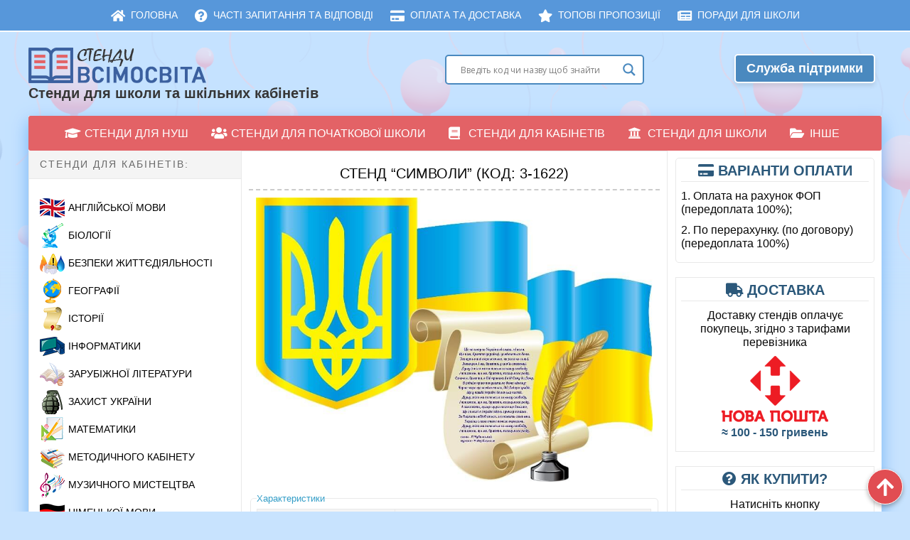

--- FILE ---
content_type: text/html
request_url: https://stendy.vsimosvita.com/23491/
body_size: 23587
content:
<!DOCTYPE html>
<html class="no-js" lang="uk">
<head>
<meta charset="UTF-8">
<meta name="viewport" content="width=device-width, initial-scale=1">
<title>Стенд &quot;Символи&quot; (Код: 3-1622) • Купити</title>
<meta name="description" content="Купити ❤️ Стенди з державною символікою України • Стенд &quot;Символи&quot; (Код: 3-1622) ⭐ Розмір стенда: 600×430 мм. Вартість: 341 гривень.">
<meta name="robots" content="index, follow, max-snippet:-1, max-image-preview:large, max-video-preview:-1">
<link rel="canonical" href="https://stendy.vsimosvita.com/23491/">
<meta property="og:url" content="https://stendy.vsimosvita.com/23491/">
<meta property="og:site_name" content="Стенди &quot;ВсімОсвіта&quot;">
<meta property="og:locale" content="uk">
<meta property="og:type" content="article">
<meta property="og:title" content="Стенд &quot;Символи&quot; (Код: 3-1622) • Купити">
<meta property="og:description" content="Купити ❤️ Стенди з державною символікою України • Стенд &quot;Символи&quot; (Код: 3-1622) ⭐ Розмір стенда: 600×430 мм. Вартість: 341 гривень.">
<meta property="og:image" content="https://stendy.vsimosvita.com/wp-content/uploads/2018/10/1622.jpg">
<meta property="og:image:secure_url" content="https://stendy.vsimosvita.com/wp-content/uploads/2018/10/1622.jpg">
<meta property="og:image:width" content="850">
<meta property="og:image:height" content="609">
<meta name="twitter:card" content="summary">
<meta name="twitter:title" content="Стенд &quot;Символи&quot; (Код: 3-1622) • Купити">
<meta name="twitter:description" content="Купити ❤️ Стенди з державною символікою України • Стенд &quot;Символи&quot; (Код: 3-1622) ⭐ Розмір стенда: 600×430 мм. Вартість: 341 гривень.">
<meta name="twitter:image" content="https://stendy.vsimosvita.com/wp-content/uploads/2018/10/1622.jpg">
<link rel='dns-prefetch' href='//use.fontawesome.com'/>
<meta name="google" content="nositelinkssearchbox">
<link rel="stylesheet" type="text/css" href="//stendy.vsimosvita.com/wp-content/cache/wpfc-minified/loel6go9/7xkp0.css" media="all"/>
<link rel='stylesheet' id='fontawesome-css' href='https://use.fontawesome.com/releases/v5.15.4/css/all.css?ver=5.15.4.1764350233' type='text/css' media='all'/>
<link rel="stylesheet" type="text/css" href="//stendy.vsimosvita.com/wp-content/cache/wpfc-minified/dg5rfs0k/7xkbd.css" media="all"/>
<link rel="https://api.w.org/" href="https://stendy.vsimosvita.com/wp-json/"/><link rel="alternate" type="application/json" href="https://stendy.vsimosvita.com/wp-json/wp/v2/posts/23491"/><style>.wpap-loadmore-wrapper{display:flex;align-items:center;justify-content:center;margin:20px 0;}
.wpap-loadmore-wrapper .wpap-loadmore-button{background-color:#4f697a;color:white;font-size:1.2rem;font-weight:bold;padding:10px 20px;text-align:center;cursor:pointer;border-radius:5px;display:flex;align-items:center;justify-content:center;;box-shadow:1px 1px 10px 0 #b4b4b4;}
.wpap-visibility-hidden{display:none;}
.wp-ajax-pagination-loading{position:fixed;display:block;top:0;left:0;width:100%;height:100%;background-color:rgba(0,0,0,0.4);z-index:10000;background-image:url('https://stendy.vsimosvita.com/wp-content/plugins/wp-ajax-pagination/assets/frontend/img/loader.gif');background-position:50% 50%;background-size:60px;background-repeat:no-repeat;}</style>                
<style>img.lazyload,img.lazyloading{background-color:rgba(0,0,0,0);opacity:0.001;}
img.lazyload, img.lazyloaded{opacity:1;-webkit-transition:opacity 300ms;-moz-transition:opacity 300ms;-ms-transition:opacity 300ms;-o-transition:opacity 300ms;transition:opacity 300ms;}
iframe.lazyload, iframe.lazyloading{display:block;background-color:rgba(0,0,0,0);}</style>
<style>#wp-admin-bar-pvc-post-views .pvc-graph-container{padding-top:6px;padding-bottom:6px;position:relative;display:block;height:100%;box-sizing:border-box;}
#wp-admin-bar-pvc-post-views .pvc-line-graph{display:inline-block;width:1px;margin-right:1px;background-color:#ccc;vertical-align:baseline;}
#wp-admin-bar-pvc-post-views .pvc-line-graph:hover{background-color:#eee;}
#wp-admin-bar-pvc-post-views .pvc-line-graph-0{height:1%}
#wp-admin-bar-pvc-post-views .pvc-line-graph-1{height:5%}
#wp-admin-bar-pvc-post-views .pvc-line-graph-2{height:10%}
#wp-admin-bar-pvc-post-views .pvc-line-graph-3{height:15%}
#wp-admin-bar-pvc-post-views .pvc-line-graph-4{height:20%}
#wp-admin-bar-pvc-post-views .pvc-line-graph-5{height:25%}
#wp-admin-bar-pvc-post-views .pvc-line-graph-6{height:30%}
#wp-admin-bar-pvc-post-views .pvc-line-graph-7{height:35%}
#wp-admin-bar-pvc-post-views .pvc-line-graph-8{height:40%}
#wp-admin-bar-pvc-post-views .pvc-line-graph-9{height:45%}
#wp-admin-bar-pvc-post-views .pvc-line-graph-10{height:50%}
#wp-admin-bar-pvc-post-views .pvc-line-graph-11{height:55%}
#wp-admin-bar-pvc-post-views .pvc-line-graph-12{height:60%}
#wp-admin-bar-pvc-post-views .pvc-line-graph-13{height:65%}
#wp-admin-bar-pvc-post-views .pvc-line-graph-14{height:70%}
#wp-admin-bar-pvc-post-views .pvc-line-graph-15{height:75%}
#wp-admin-bar-pvc-post-views .pvc-line-graph-16{height:80%}
#wp-admin-bar-pvc-post-views .pvc-line-graph-17{height:85%}
#wp-admin-bar-pvc-post-views .pvc-line-graph-18{height:90%}
#wp-admin-bar-pvc-post-views .pvc-line-graph-19{height:95%}
#wp-admin-bar-pvc-post-views .pvc-line-graph-20{height:100%}</style>                <style></style>
<link rel="icon" href="https://stendy.vsimosvita.com/wp-content/uploads/2021/01/cropped-Favikonka-3-32x32.png" sizes="32x32"/>
<link rel="icon" href="https://stendy.vsimosvita.com/wp-content/uploads/2021/01/cropped-Favikonka-3-192x192.png" sizes="192x192"/>
<link rel="apple-touch-icon" href="https://stendy.vsimosvita.com/wp-content/uploads/2021/01/cropped-Favikonka-3-180x180.png"/>
<meta name="msapplication-TileImage" content="https://stendy.vsimosvita.com/wp-content/uploads/2021/01/cropped-Favikonka-3-270x270.png"/>
<style>a.recall-button,span.recall-button,.recall-button.rcl-upload-button,input[type="submit"].recall-button,input[type="submit"] .recall-button,input[type="button"].recall-button,input[type="button"] .recall-button,a.recall-button:hover,.recall-button.rcl-upload-button:hover,input[type="submit"].recall-button:hover,input[type="submit"] .recall-button:hover,input[type="button"].recall-button:hover,input[type="button"] .recall-button:hover{background:rgb(74, 137, 191);}a.recall-button.active,a.recall-button.active:hover,a.recall-button.filter-active,a.recall-button.filter-active:hover,a.data-filter.filter-active,a.data-filter.filter-active:hover{background:rgba(74, 137, 191, 0.4);}.rcl_preloader i{color:rgb(74,137,191);}.rcl-user-getails .status-user-rcl::before{border-left-color:rgb(74,137,191);}.rows-list .status-user-rcl::before{border-top-color:rgb(74,137,191);}.status-user-rcl{border-color:rgb(74,137,191);}.rcl-field-input input[type="checkbox"]:checked + label.block-label::before,.rcl-field-input input[type="radio"]:checked + label.block-label::before{background:rgb(74,137,191);border-color:rgb(74,137,191);}body .rcl-bttn.rcl-bttn__type-primary{background-color:rgb(74,137,191);}.rcl-bttn.rcl-bttn__type-primary.rcl-bttn__active{background-color:rgba(74, 137, 191, 0.4);}.rcl-bttn.rcl-bttn__type-simple.rcl-bttn__active{box-shadow:0 -5px 0 -3px rgb(74, 137, 191) inset;}body .rcl-bttn.rcl-bttn__type-primary{color:#fff;}body .rcl-bttn,.rcl-bttn.rcl-bttn__size-small{font-size:12.04px;}.rcl-bttn.rcl-bttn__size-standart{font-size:14px;}.rcl-bttn.rcl-bttn__size-medium{font-size:16.24px;}.rcl-bttn__type-clear.rcl-bttn__mod-only-icon.rcl-bttn__size-medium,.rcl-bttn.rcl-bttn__size-large{font-size:18.62px;}.rcl-bttn.rcl-bttn__size-big{font-size:21px;}.rcl-bttn__type-clear.rcl-bttn__mod-only-icon.rcl-bttn__size-large{font-size:23.24px;}.rcl-bttn__type-clear.rcl-bttn__mod-only-icon.rcl-bttn__size-big{font-size:28px;}:root{--rclText:#fff;--rclHex:#4a89bf;--rclRgb:74,137,191;--rclRgbDark:33,62,86;--rclRgbLight:104,192,267;--rclRgbFlip:136,89,48;}</style>
<style>div.nsl-container[data-align="left"]{text-align:left;}
div.nsl-container[data-align="center"]{text-align:center;}
div.nsl-container[data-align="right"]{text-align:right;}
div.nsl-container .nsl-container-buttons a{text-decoration:none !important;box-shadow:none !important;border:0;}
div.nsl-container .nsl-container-buttons{display:flex;padding:5px 0;}
div.nsl-container.nsl-container-block .nsl-container-buttons{display:inline-grid;grid-template-columns:minmax(145px, auto);}
div.nsl-container-block-fullwidth .nsl-container-buttons{flex-flow:column;align-items:center;}
div.nsl-container-block-fullwidth .nsl-container-buttons a, div.nsl-container-block .nsl-container-buttons a{flex:1 1 auto;display:block;margin:5px 0;width:100%;}
div.nsl-container-inline{margin:-5px;text-align:left;}
div.nsl-container-inline .nsl-container-buttons{justify-content:center;flex-wrap:wrap;}
div.nsl-container-inline .nsl-container-buttons a{margin:5px;display:inline-block;}
div.nsl-container-grid .nsl-container-buttons{flex-flow:row;align-items:center;flex-wrap:wrap;}
div.nsl-container-grid .nsl-container-buttons a{flex:1 1 auto;display:block;margin:5px;max-width:280px;width:100%;}
@media only screen and (min-width: 650px) {
div.nsl-container-grid .nsl-container-buttons a{width:auto;}
}
div.nsl-container .nsl-button{cursor:pointer;vertical-align:top;border-radius:4px;}
div.nsl-container .nsl-button-default{color:#fff;display:flex;}
div.nsl-container .nsl-button-icon{display:inline-block;}
div.nsl-container .nsl-button-svg-container{flex:0 0 auto;padding:8px;display:flex;align-items:center;}
div.nsl-container svg{height:24px;width:24px;vertical-align:top;}
div.nsl-container .nsl-button-default div.nsl-button-label-container{margin:0 24px 0 12px;padding:10px 0;font-family:Helvetica, Arial, sans-serif;font-size:16px;line-height:20px;letter-spacing:.25px;overflow:hidden;text-align:center;text-overflow:clip;white-space:nowrap;flex:1 1 auto;-webkit-font-smoothing:antialiased;-moz-osx-font-smoothing:grayscale;text-transform:none;display:inline-block;}
div.nsl-container .nsl-button-google[data-skin="dark"] .nsl-button-svg-container{margin:1px;padding:7px;border-radius:3px;background:#fff;}
div.nsl-container .nsl-button-google[data-skin="light"]{border-radius:1px;box-shadow:0 1px 5px 0 rgba(0, 0, 0, .25);color:RGBA(0, 0, 0, 0.54);}
div.nsl-container .nsl-button-apple .nsl-button-svg-container{padding:0 6px;}
div.nsl-container .nsl-button-apple .nsl-button-svg-container svg{height:40px;width:auto;}
div.nsl-container .nsl-button-apple[data-skin="light"]{color:#000;box-shadow:0 0 0 1px #000;}
div.nsl-container .nsl-button-facebook[data-skin="white"]{color:#000;box-shadow:inset 0 0 0 1px #000;}
div.nsl-container .nsl-button-facebook[data-skin="light"]{color:#1877F2;box-shadow:inset 0 0 0 1px #1877F2;}
div.nsl-container .nsl-button-apple div.nsl-button-label-container{font-size:17px;font-family:-apple-system, BlinkMacSystemFont, "Segoe UI", Roboto, Helvetica, Arial, sans-serif, "Apple Color Emoji", "Segoe UI Emoji", "Segoe UI Symbol";}
div.nsl-container .nsl-button-slack div.nsl-button-label-container{font-size:17px;font-family:-apple-system, BlinkMacSystemFont, "Segoe UI", Roboto, Helvetica, Arial, sans-serif, "Apple Color Emoji", "Segoe UI Emoji", "Segoe UI Symbol";}
div.nsl-container .nsl-button-slack[data-skin="light"]{color:#000000;box-shadow:inset 0 0 0 1px #DDDDDD;}
.nsl-clear{clear:both;}
.nsl-container{clear:both;}
div.nsl-container-inline[data-align="left"] .nsl-container-buttons{justify-content:flex-start;}
div.nsl-container-inline[data-align="center"] .nsl-container-buttons{justify-content:center;}
div.nsl-container-inline[data-align="right"] .nsl-container-buttons{justify-content:flex-end;}
div.nsl-container-grid[data-align="left"] .nsl-container-buttons{justify-content:flex-start;}
div.nsl-container-grid[data-align="center"] .nsl-container-buttons{justify-content:center;}
div.nsl-container-grid[data-align="right"] .nsl-container-buttons{justify-content:flex-end;}
div.nsl-container-grid[data-align="space-around"] .nsl-container-buttons{justify-content:space-around;}
div.nsl-container-grid[data-align="space-between"] .nsl-container-buttons{justify-content:space-between;}
#nsl-redirect-overlay{display:flex;flex-direction:column;justify-content:center;align-items:center;position:fixed;z-index:1000000;left:0;top:0;width:100%;height:100%;backdrop-filter:blur(1px);background-color:RGBA(0, 0, 0, .32);;}
#nsl-redirect-overlay-container{display:flex;flex-direction:column;justify-content:center;align-items:center;background-color:white;padding:30px;border-radius:10px;}
#nsl-redirect-overlay-spinner{content:'';display:block;margin:20px;border:9px solid RGBA(0, 0, 0, .6);border-top:9px solid #fff;border-radius:50%;box-shadow:inset 0 0 0 1px RGBA(0, 0, 0, .6), 0 0 0 1px RGBA(0, 0, 0, .6);width:40px;height:40px;animation:nsl-loader-spin 2s linear infinite;}
@keyframes nsl-loader-spin {
0%{transform:rotate(0deg)}
to{transform:rotate(360deg)}
}
#nsl-redirect-overlay-title{font-family:-apple-system, BlinkMacSystemFont, "Segoe UI", Roboto, Oxygen-Sans, Ubuntu, Cantarell, "Helvetica Neue", sans-serif;font-size:18px;font-weight:bold;color:#3C434A;}
#nsl-redirect-overlay-text{font-family:-apple-system, BlinkMacSystemFont, "Segoe UI", Roboto, Oxygen-Sans, Ubuntu, Cantarell, "Helvetica Neue", sans-serif;text-align:center;font-size:14px;color:#3C434A;}</style>
<script data-wpfc-render="false">(function(){let events=["mouseover", "mousemove", "wheel", "scroll", "touchstart", "touchmove"];let fired=false;events.forEach(function(event){window.addEventListener(event, function(){if(fired===false){fired=true;setTimeout(function(){ (function(d,s){var f=d.getElementsByTagName(s)[0];j=d.createElement(s);j.setAttribute('src', 'https://www.googletagmanager.com/gtag/js?id=G-6967G33VMB');f.parentNode.insertBefore(j,f);})(document,'script'); }, 5);}},{once: true});});})();</script><script>window.dataLayer=window.dataLayer||[];
function gtag(){dataLayer.push(arguments);}gtag('js', new Date());
window.addEventListener('load', function (){
var links=document.querySelectorAll('a');
for (let i=0; i < links.length; i++){
links[i].addEventListener('click', function(e){
var n=this.href.includes('stendy.vsimosvita.com');
if(n==false){
gtag('event', 'click', {'event_category': 'external links','event_label':this.href});
}});
}});
gtag('config', 'G-6967G33VMB' , {});</script>
</head>
<body class="post-template-default single single-post postid-23491 single-format-standard group-blog has-left-sidebar" itemscope itemtype="http://schema.org/Blog">
<div id="page" class="hfeed site">
<nav class="dws-menu-second">
<input type="checkbox" name="toggle" id="menu-second" class="toggleMenu-second">
<label for="menu-second" class="toggleMenu-second">
<i class="fa fa-bars" style="position: absolute; top: 15px; left: 12px; font-size: 18px;"></i> Меню                
<a href="#" id="search-link-mobile" class="auth-btn-mobile">
<i class="fa fa-search" style="top: auto; margin-right: 16px; font-size: 15px; position: relative; color: white !important;"></i> Пошук
</a>            
</label>
<ul>
<li><a href="https://stendy.vsimosvita.com/"><i class="fas fa-home"></i> Головна</a></li>
<li><a href="https://stendy.vsimosvita.com/pidtrymka/"><i class="fas fa-question-circle"></i> Часті запитання та відповіді</a></li>
<li><a href="https://stendy.vsimosvita.com/oplata-ta-dostavka/"><i class="fas fa-credit-card"></i> Оплата та доставка</a></li>
<li><a href="https://stendy.vsimosvita.com/topovi/"><i class="fas fa-star"></i> Топові пропозиції</a></li>
<li><a href="https://stendy.vsimosvita.com/news/"><i class="fas fa-newspaper"></i> Поради для школи</a></li>
</ul>
</nav>
<div id="search-container" class="search-container">
<div id='ajaxsearchlite1' class="wpdreams_asl_container asl_w asl_m asl_m_1">
<div class="probox">
<div class='promagnifier'>
<div class='innericon'> <svg version="1.1" xmlns="http://www.w3.org/2000/svg" xmlns:xlink="http://www.w3.org/1999/xlink" x="0px" y="0px" width="512px" height="512px" viewBox="0 0 512 512" enable-background="new 0 0 512 512" xml:space="preserve"> <path id="magnifier-2-icon" d="M460.355,421.59L353.844,315.078c20.041-27.553,31.885-61.437,31.885-98.037 C385.729,124.934,310.793,50,218.686,50C126.58,50,51.645,124.934,51.645,217.041c0,92.106,74.936,167.041,167.041,167.041 c34.912,0,67.352-10.773,94.184-29.158L419.945,462L460.355,421.59z M100.631,217.041c0-65.096,52.959-118.056,118.055-118.056 c65.098,0,118.057,52.959,118.057,118.056c0,65.096-52.959,118.056-118.057,118.056C153.59,335.097,100.631,282.137,100.631,217.041 z"/> </svg></div></div><div class='prosettings' style='display:none;' data-opened=0>
<div class='innericon'> <svg version="1.1" xmlns="http://www.w3.org/2000/svg" xmlns:xlink="http://www.w3.org/1999/xlink" x="0px" y="0px" width="512px" height="512px" viewBox="0 0 512 512" enable-background="new 0 0 512 512" xml:space="preserve"> <polygon id="arrow-25-icon" transform = "rotate(90 256 256)" points="142.332,104.886 197.48,50 402.5,256 197.48,462 142.332,407.113 292.727,256 "/> </svg></div></div><div class='proinput'> <form autocomplete="off" aria-label='Ajax search form'> <input aria-label='Search input' type='search' class='orig' name='phrase' placeholder='Введіть код чи назву щоб знайти' value='' autocomplete="off"/> <input aria-label='Autocomplete input, do not use this' type='text' class='autocomplete' name='phrase' value='' autocomplete="off"/> <span class='loading'></span> <input type='submit' value="Start search" style='width:0; height: 0; visibility: hidden;'> </form></div><div class='proloading'>
<div class="asl_loader"><div class="asl_loader-inner asl_simple-circle"></div></div></div><div class='proclose'> <svg version="1.1" xmlns="http://www.w3.org/2000/svg" xmlns:xlink="http://www.w3.org/1999/xlink" x="0px" y="0px" width="512px" height="512px" viewBox="0 0 512 512" enable-background="new 0 0 512 512" xml:space="preserve"> <polygon id="x-mark-icon" points="438.393,374.595 319.757,255.977 438.378,137.348 374.595,73.607 255.995,192.225 137.375,73.622 73.607,137.352 192.246,255.983 73.622,374.625 137.352,438.393 256.002,319.734 374.652,438.378 "/> </svg></div></div></div><div id='ajaxsearchlitesettings1' class="searchsettings wpdreams_asl_settings asl_w asl_s asl_s_1">
<form name='options' autocomplete='off'>
<fieldset class="asl_sett_scroll">
<legend style="display: none;">Generic selectors</legend>
<div class="asl_option_inner hiddend"> <input type='hidden' name='qtranslate_lang' id='qtranslate_lang1' value='0'/></div><div class="asl_option hiddend">
<div class="asl_option_inner"> <input type="checkbox" value="checked" id="set_exactonly1" title="Exact matches only" name="set_exactonly" checked="checked"/> <label for="set_exactonly1">Exact matches only</label></div><div class="asl_option_label"> Exact matches only</div></div><div class="asl_option">
<div class="asl_option_inner"> <input type="checkbox" value="None" id="set_intitle1" title="Search in title" name="set_intitle" checked="checked"/> <label for="set_intitle1">Search in title</label></div><div class="asl_option_label"> Search in title</div></div><div class="asl_option">
<div class="asl_option_inner"> <input type="checkbox" value="None" id="set_incontent1" title="Search in content" name="set_incontent" /> <label for="set_incontent1">Search in content</label></div><div class="asl_option_label"> Search in content</div></div><div class="asl_option_inner hiddend"> <input type="checkbox" value="None" id="set_inexcerpt1" title="Search in excerpt" name="set_inexcerpt" /> <label for="set_inexcerpt1">Search in excerpt</label></div><div class="asl_option hiddend">
<div class="asl_option_inner"> <input type="checkbox" value="None" id="set_inposts1" title="Search in posts" name="set_inposts" checked="checked"/> <label for="set_inposts1">Search in posts</label></div><div class="asl_option_label"> Search in posts</div></div><div class="asl_option hiddend">
<div class="asl_option_inner"> <input type="checkbox" value="None" id="set_inpages1" title="Search in pages" name="set_inpages" /> <label for="set_inpages1">Search in pages</label></div><div class="asl_option_label"> Search in pages</div></div></fieldset>
<div class="asl_option_inner hiddend"> <input type="checkbox" value="lepbuk" id="1customset_11" title="Hidden option, ignore please" name="customset[]" checked="checked"/> <label for="1customset_11">Hidden</label></div><div class="asl_option_label hiddend"></div><div class="asl_option_inner hiddend"> <input type="checkbox" value="kylymky" id="1customset_12" title="Hidden option, ignore please" name="customset[]" checked="checked"/> <label for="1customset_12">Hidden</label></div><div class="asl_option_label hiddend"></div></form></div><div id='ajaxsearchliteres1' class='vertical wpdreams_asl_results asl_w asl_r asl_r_1'>
<div class="results">
<div class="resdrg"></div></div></div><div id="asl_hidden_data"> <svg style="position:absolute" height="0" width="0"> <filter id="aslblur"> <feGaussianBlur in="SourceGraphic" stdDeviation="4"/> </filter> </svg> <svg style="position:absolute" height="0" width="0"> <filter id="no_aslblur"></filter> </svg></div><div class="asl_init_data wpdreams_asl_data_ct" style="display:none !important;" id="asl_init_id_1" data-asldata="[base64]/cz17cGhyYXNlfSIsDQogICAgIm92ZXJyaWRld3BkZWZhdWx0IjogMCwNCiAgICAib3ZlcnJpZGVfbWV0aG9kIjogImdldCINCn0NCg=="></div></div><header id="masthead" class="site-header" role="banner" itemscope="itemscope" itemtype="http://schema.org/WPHeader">
<div class="header-item">
<div class="site-branding">
<div class="site-logo" itemscope itemtype="http://schema.org/Brand"> <a href="https://stendy.vsimosvita.com/" itemprop="url" rel="home"> <img class="img-site-logo" src="https://stendy.vsimosvita.com/wp-content/themes/delivery-lite/images/site-logo.png" alt="Стенди ВсімОсвіта" width="250" height="50"/> </a></div><div class="site_logo">Стенди для школи та шкільних кабінетів</div></div><div id="header-sidebar" class="widget-header">
<aside id="custom_html-15" class="widget_text widget widget_custom_html"><div class="textwidget custom-html-widget"><div class="contact-container">
<div class="contact-head">
<div class="one-half">
<div class="searchlite" style="padding:0 0 5px 0;"><div id='ajaxsearchlite2' class="wpdreams_asl_container asl_w asl_m asl_m_2">
<div class="probox">
<div class='promagnifier'>
<div class='innericon'> <svg version="1.1" xmlns="http://www.w3.org/2000/svg" xmlns:xlink="http://www.w3.org/1999/xlink" x="0px" y="0px" width="512px" height="512px" viewBox="0 0 512 512" enable-background="new 0 0 512 512" xml:space="preserve"> <path id="magnifier-2-icon" d="M460.355,421.59L353.844,315.078c20.041-27.553,31.885-61.437,31.885-98.037 C385.729,124.934,310.793,50,218.686,50C126.58,50,51.645,124.934,51.645,217.041c0,92.106,74.936,167.041,167.041,167.041 c34.912,0,67.352-10.773,94.184-29.158L419.945,462L460.355,421.59z M100.631,217.041c0-65.096,52.959-118.056,118.055-118.056 c65.098,0,118.057,52.959,118.057,118.056c0,65.096-52.959,118.056-118.057,118.056C153.59,335.097,100.631,282.137,100.631,217.041 z"/> </svg></div></div><div class='prosettings' style='display:none;' data-opened=0>
<div class='innericon'> <svg version="1.1" xmlns="http://www.w3.org/2000/svg" xmlns:xlink="http://www.w3.org/1999/xlink" x="0px" y="0px" width="512px" height="512px" viewBox="0 0 512 512" enable-background="new 0 0 512 512" xml:space="preserve"> <polygon id="arrow-25-icon" transform = "rotate(90 256 256)" points="142.332,104.886 197.48,50 402.5,256 197.48,462 142.332,407.113 292.727,256 "/> </svg></div></div><div class='proinput'> <form autocomplete="off" aria-label='Ajax search form'> <input aria-label='Search input' type='search' class='orig' name='phrase' placeholder='Введіть код чи назву щоб знайти' value='' autocomplete="off"/> <input aria-label='Autocomplete input, do not use this' type='text' class='autocomplete' name='phrase' value='' autocomplete="off"/> <span class='loading'></span> <input type='submit' value="Start search" style='width:0; height: 0; visibility: hidden;'> </form></div><div class='proloading'>
<div class="asl_loader"><div class="asl_loader-inner asl_simple-circle"></div></div></div><div class='proclose'> <svg version="1.1" xmlns="http://www.w3.org/2000/svg" xmlns:xlink="http://www.w3.org/1999/xlink" x="0px" y="0px" width="512px" height="512px" viewBox="0 0 512 512" enable-background="new 0 0 512 512" xml:space="preserve"> <polygon id="x-mark-icon" points="438.393,374.595 319.757,255.977 438.378,137.348 374.595,73.607 255.995,192.225 137.375,73.622 73.607,137.352 192.246,255.983 73.622,374.625 137.352,438.393 256.002,319.734 374.652,438.378 "/> </svg></div></div></div><div id='ajaxsearchlitesettings2' class="searchsettings wpdreams_asl_settings asl_w asl_s asl_s_2">
<form name='options' autocomplete='off'>
<fieldset class="asl_sett_scroll">
<legend style="display: none;">Generic selectors</legend>
<div class="asl_option_inner hiddend"> <input type='hidden' name='qtranslate_lang' id='qtranslate_lang2' value='0'/></div><div class="asl_option hiddend">
<div class="asl_option_inner"> <input type="checkbox" value="checked" id="set_exactonly2" title="Exact matches only" name="set_exactonly" checked="checked"/> <label for="set_exactonly2">Exact matches only</label></div><div class="asl_option_label"> Exact matches only</div></div><div class="asl_option">
<div class="asl_option_inner"> <input type="checkbox" value="None" id="set_intitle2" title="Search in title" name="set_intitle" checked="checked"/> <label for="set_intitle2">Search in title</label></div><div class="asl_option_label"> Search in title</div></div><div class="asl_option">
<div class="asl_option_inner"> <input type="checkbox" value="None" id="set_incontent2" title="Search in content" name="set_incontent" /> <label for="set_incontent2">Search in content</label></div><div class="asl_option_label"> Search in content</div></div><div class="asl_option_inner hiddend"> <input type="checkbox" value="None" id="set_inexcerpt2" title="Search in excerpt" name="set_inexcerpt" /> <label for="set_inexcerpt2">Search in excerpt</label></div><div class="asl_option hiddend">
<div class="asl_option_inner"> <input type="checkbox" value="None" id="set_inposts2" title="Search in posts" name="set_inposts" checked="checked"/> <label for="set_inposts2">Search in posts</label></div><div class="asl_option_label"> Search in posts</div></div><div class="asl_option hiddend">
<div class="asl_option_inner"> <input type="checkbox" value="None" id="set_inpages2" title="Search in pages" name="set_inpages" /> <label for="set_inpages2">Search in pages</label></div><div class="asl_option_label"> Search in pages</div></div></fieldset>
<div class="asl_option_inner hiddend"> <input type="checkbox" value="lepbuk" id="2customset_21" title="Hidden option, ignore please" name="customset[]" checked="checked"/> <label for="2customset_21">Hidden</label></div><div class="asl_option_label hiddend"></div><div class="asl_option_inner hiddend"> <input type="checkbox" value="kylymky" id="2customset_22" title="Hidden option, ignore please" name="customset[]" checked="checked"/> <label for="2customset_22">Hidden</label></div><div class="asl_option_label hiddend"></div></form></div><div id='ajaxsearchliteres2' class='vertical wpdreams_asl_results asl_w asl_r asl_r_2'>
<div class="results">
<div class="resdrg"></div></div></div><div class="asl_init_data wpdreams_asl_data_ct" style="display:none !important;" id="asl_init_id_2" data-asldata="[base64]/cz17cGhyYXNlfSIsDQogICAgIm92ZXJyaWRld3BkZWZhdWx0IjogMCwNCiAgICAib3ZlcnJpZGVfbWV0aG9kIjogImdldCINCn0NCg=="></div></div></div><div class="one-half last" style="text-align: center;">
<div class="faq-button-container"><a class="faq-button" href="https://stendy.vsimosvita.com/pidtrymka/">Служба підтримки</a></div></div></div></div></div></aside></div></div></header>
<div id="content" class="site-content">
<nav class="dws-menu">
<input type="checkbox" name="toggle" id="menu" class="toggleMenu">
<label for="menu" class="toggleMenu"><i class="fa fa-bars"></i>Меню категорій</label>
<ul>
<li>
<input type="checkbox" name="toggle" class="toggleSubmenu" id="sub_m1">
<a href="https://stendy.vsimosvita.com/category/nush/"><i class="fa fa-graduation-cap"></i>Стенди для НУШ</a>
<label for="sub_m1" class="toggleSubmenu"><i class="fa"></i></label>
<ul>
<li><a href="https://stendy.vsimosvita.com/category/stendy-dlya-nush-dobroho-ranku/">Доброго ранку</a></li>
<li><a href="https://stendy.vsimosvita.com/category/stendy-dlya-nush-kolo-vyboru/">Коло вибору</a></li>
<li><a href="https://stendy.vsimosvita.com/category/stendy-dlya-nush-mij-nastrij/">Мій настрій</a></li>
<li><a href="https://stendy.vsimosvita.com/category/stendy-dlya-nush-rankovi-zustrichi/">Ранкові зустрічі</a></li>
<li><a href="https://stendy.vsimosvita.com/category/stendy-dlya-nush-stina-sliv/">Стіна слів</a></li>
<li><a href="https://stendy.vsimosvita.com/category/stendy-dlya-nush-shhodenni-novyny/">Щоденні новини</a></li>
<li><a href="https://stendy.vsimosvita.com/category/komplekty-stendiv-dlya-nush/">Комплекти стендів для НУШ</a></li>
</ul>
</li>
<li>
<input type="checkbox" name="toggle" class="toggleSubmenu" id="sub_m2">
<a href="https://stendy.vsimosvita.com/category/stendy-dlya-pochatkovyh-klasiv/"><i class="fa fa-users"></i>Стенди для початкової школи</a>				<label for="sub_m1" class="toggleSubmenu"><i class="fa"></i></label>
<label for="sub_m2" class="toggleSubmenu"><i class="fa"></i></label>
<ul>
<li><a href="https://stendy.vsimosvita.com/category/stendy-dlya-pochatkovoji-shkoly-klasnyj-kutochok/">Класні куточки</a></li>
<li><a href="https://stendy.vsimosvita.com/category/ia-doslidzhuiu-svit/">Я досліджую світ</a></li>
<li><a href="https://stendy.vsimosvita.com/category/alfavit/">Алфавіт, абетка</a></li>
<li><a href="https://stendy.vsimosvita.com/category/stendy-z-anglijskoyi-movy-dlya-pochatkovyh-klasiv/">Стенди з англійської мови</a></li>
<li><a href="https://stendy.vsimosvita.com/category/stendy-dlya-pochatkovyh-klasiv-nad-doshkoyu/">Стенди над дошкою</a></li>
<li><a href="https://stendy.vsimosvita.com/category/stendy-dlya-pochatkovoji-shkoly-rozklad-urokiv/">Стенди для розкладу уроків</a></li>
<li><a href="https://stendy.vsimosvita.com/category/pozhezhna-bezpeka-dlya-pochatkovoji-shkoly/">Стенди з пожежної безпеки</a></li>
<li><a href="https://stendy.vsimosvita.com/category/hihijena-ta-zdorovya/">Гігієна та здоров&#8217;я</a></li>
<li><a href="https://stendy.vsimosvita.com/category/komplekty/">Комплекти стендів</a></li>
<li><a href="https://stendy.vsimosvita.com/category/stendy-kalendar-pryrody/">Куточки природи та погоди</a></li>
<li><a href="https://stendy.vsimosvita.com/category/stendy-dlya-pochatkovyh-klasiv-sydy-pravylno/">Сиди та пиши правильно!</a></li>
<li><a href="https://stendy.vsimosvita.com/category/stendy-z-bezpeky-zhyttjediyalnosti-dlya-pochatkovyh-klasiv/">Стенди з безпеки життєдіяльності</a></li>
<li><a href="https://stendy.vsimosvita.com/category/matematychni-kutochky/">Математичні куточки</a></li>
<li><a href="https://stendy.vsimosvita.com/category/movni-kutochky/">Мовні куточки</a></li>
<li><a href="https://stendy.vsimosvita.com/category/prava-dytyny/">Права та обов&#8217;язки учнів</a></li>
<li><a href="https://stendy.vsimosvita.com/category/kutochky-dlya-batkiv/">Куточки для батьків</a></li>
<li><a href="https://stendy.vsimosvita.com/category/stendy-dlya-pochatkovoji-shkoly-rizne/">Різні стенди</a></li>
</ul>
</li>
<li>
<input type="checkbox" name="toggle" class="toggleSubmenu" id="sub_m3">
<a href=""><i class="fa fa-book"></i>Стенди для кабінетів</a>
<label for="sub_m3" class="toggleSubmenu"><i class="fa"></i></label>
<ul>
<li><a href="https://stendy.vsimosvita.com/category/klasni-kutochky/">Класні куточки</a>
<li><a href="https://stendy.vsimosvita.com/category/klasni-kutochky-v-ukrajinskomu-styli/">Класні куточки в українському стилі</a></li>
<li><a href="https://stendy.vsimosvita.com/category/klasni-kutochky-z-derzhavnoyu-symvolikoyu/">Класні куточки з державною символікою</a></li>
<li><a href="https://stendy.vsimosvita.com/category/anhlijska-mova/">Стенди з англійської мови</a></li>
<li><a href="https://stendy.vsimosvita.com/category/biologiya/">Стенди з біології</a></li>
<li><a href="https://stendy.vsimosvita.com/category/geografiya/">Стенди з географії</a></li>
<li><a href="https://stendy.vsimosvita.com/category/nimeczka-mova/">Стенди з німецької мови</a></li>
<li><a href="https://stendy.vsimosvita.com/category/istoriya/">Стенди з історії</a></li>
<li><a href="https://stendy.vsimosvita.com/category/fizyka/">Стенди з фізики</a></li>				
<li><a href="https://stendy.vsimosvita.com/category/stendy-v-kabinet-polskoi-movy/">Стенди в кабінет польської мови</a></li>
<li><a href="https://stendy.vsimosvita.com/category/pravoznavstvo/">Стенди з правознавства</a></li>
<li><a href="https://stendy.vsimosvita.com/category/himiya/">Стенди з хімії</a></li>					
<li><a href="https://stendy.vsimosvita.com/category/informatyka/">Стенди з інформатики</a></li>
<li><a href="https://stendy.vsimosvita.com/category/muzyka/">Стенди з музичного мистецтва</a></li>
<li><a href="https://stendy.vsimosvita.com/category/ukrayinska-mova/">Стенди з української мови</a></li>
<li><a href="https://stendy.vsimosvita.com/category/trudove-navchannya/">Стенди з трудового навчання</a></li>
<li><a href="https://stendy.vsimosvita.com/category/stendy-dlya-kabinetu-psyholoha/">Стенди в кабінет психолога</a></li>
<li><a href="https://stendy.vsimosvita.com/category/matematyka/">Стенди з математики</a></li>
<li><a href="https://stendy.vsimosvita.com/category/zarubizhna-literatura/">Стенди з зарубіжної літератури</a></li>
<li><a href="https://stendy.vsimosvita.com/category/zahyst-vitchyzny/">Стенди в кабінет “Захист України”</a></li>
<li><a href="https://stendy.vsimosvita.com/category/czyvilnyj-zahyst/">Стенди з Цивільного Захисту</a></li>
<li><a href="https://stendy.vsimosvita.com/category/hrystyyanska-etyka/">Стенди з християнської етики</a></li>
</ul>
</li>
<li>
<input type="checkbox" name="toggle" class="toggleSubmenu" id="sub_m4">
<a href=""><i class="fa fa-university"></i>Стенди для школи</a>
<label for="sub_m4" class="toggleSubmenu"><i class="fa"></i></label>
<ul>
<li><a href="https://stendy.vsimosvita.com/category/ctendy-dlya-metodychnoho-kabinetu-shkoly/">Стенди в учительську</a></li>
<li><a href="https://stendy.vsimosvita.com/category/stendy-dlya-shkoly-hordist-shkoly/">Стенди &#8220;Гордість школи&#8221;</a></li>
<li><a href="https://stendy.vsimosvita.com/category/stendy-dlya-shkoly-vizytka-shkoly/">Стенди “Візитка школи”</a></li>
<li><a href="https://stendy.vsimosvita.com/category/stendy-dlya-shkoly-rozklad-urokiv/">Стенди для розкладу уроків</a></li>
<li><a href="https://stendy.vsimosvita.com/category/profspilkovi-kutochky-v-shkoli/">Профспілкові куточки для школи</a></li>
<li><a href="https://stendy.vsimosvita.com/category/stendy-dlya-muzychnoji-shkoly/">Стенди для музичної школи</a></li>
<li><a href="https://stendy.vsimosvita.com/category/patriotychni-stendy-dlya-shkoly/">Патріотичні стенди для школи</a></li>
<li><a href="https://stendy.vsimosvita.com/category/ctendy-dlya-shkilnoji-biblioteky/">Стенди для бібліотеки</a></li>
<li><a href="https://stendy.vsimosvita.com/category/stendy-dlya-oformlennya-shkoly/">Стенди для оформлення школи</a></li>
<li><a href="https://stendy.vsimosvita.com/category/stendy-dlya-shkilnyh-korydoriv/">Стенди для шкільних коридорів</a></li>
<li><a href="https://stendy.vsimosvita.com/category/stendy-uchnivskoho-samovryaduvannya/">Стенди &#8220;Учнівське самоврядування&#8221;</a></li>
<li><a href="https://stendy.vsimosvita.com/category/stendy-dlya-sportyvnoho-zalu/">Стенди з фізичної культури</a></li>
<li><a href="https://stendy.vsimosvita.com/category/stendy-dlya-profspilky-v-shkoli/">Профспілкові куточки</a></li>
<li><a href="https://stendy.vsimosvita.com/category/stendy-z-ohorony-pratsi-v-shkoli/">Куточки з охорони праці</a></li>
<li><a href="https://stendy.vsimosvita.com/category/pozhezhna-bezpeka/">Куточки з пожежної безпеки</a></li>
<li><a href="https://stendy.vsimosvita.com/category/bezpeka-zhyttyediyalnosti/">Стенди з безпеки життєдіяльності</a></li>
<li><a href="https://stendy.vsimosvita.com/category/stendy-z-bezpeky-dorozhnoho-ruhu/">Стенди з безпеки дорожнього руху</a></li>
<li><a href="https://stendy.vsimosvita.com/category/derzhavna-symvolika/">Стенди з державною символікою</a></li>
<li><a href="https://stendy.vsimosvita.com/category/stendy-z-tehniky-bezpeky/">Куточки з техніки безпеки</a></li>
<li><a href="https://stendy.vsimosvita.com/category/stendy-na-patriotychnu-tematyku/">Стенди на патріотичну тематику</a></li>
<li><a href="https://stendy.vsimosvita.com/category/bulinh/">Стенди про булінг</a></li>
<li><a href="https://stendy.vsimosvita.com/category/stendy-pro-uchasnykiv-ato/">Стенди про учасників АТО</a></li>
<li><a href="https://stendy.vsimosvita.com/category/tablychky/">Таблички на двері</a></li>
</ul>
</li>
<li>
<input type="checkbox" name="toggle" class="toggleSubmenu" id="sub_m5">
<a href=""><i class="fa fa-folder-open"></i>Інше</a>
<label for="sub_m5" class="toggleSubmenu"><i class="fa"></i></label>
<ul>
<li><a href="https://stendy.vsimosvita.com/lepbuk/">Лепбуки</a></li>
<li><a href="https://stendy.vsimosvita.com/kylymky/">Килимки</a></li>
</ul>
</li>
</ul>
</nav>
<div id="secondary-sidebar" class="widget-area widget-secondary" aria-label="Secondary Sidebar" itemscope="itemscope" itemtype="http://schema.org/WPSideBar">
<aside id="custom_html-18" class="widget_text widget widget_custom_html"><p class="widget-title">СТЕНДИ ДЛЯ КАБІНЕТІВ:</p><div class="textwidget custom-html-widget"><div id="left-mymenu">
<div class="menu-anhlijska-mova"><a href="https://stendy.vsimosvita.com/category/anhlijska-mova/">Англійської Мови</a></div><div class="menu-biologiya"><a href="https://stendy.vsimosvita.com/category/biologiya/">Біології</a></div><div class="menu-bezpeka-zhyttyediyalnosti"><a href="https://stendy.vsimosvita.com/category/bezpeka-zhyttyediyalnosti/">Безпеки життєдіяльності</a></div><div class="menu-geografiya"><a href="https://stendy.vsimosvita.com/category/geografiya/">Географії</a></div><div class="menu-istoriya"><a href="https://stendy.vsimosvita.com/category/istoriya/">Історії</a></div><div class="menu-informatyka"><a href="https://stendy.vsimosvita.com/category/informatyka/">Інформатики</a></div><div class="menu-zarubizhna-literatura"><a href="https://stendy.vsimosvita.com/category/zarubizhna-literatura/">Зарубіжної літератури</a></div><div class="menu-zahyst-vitchyzny"><a href="https://stendy.vsimosvita.com/category/zahyst-vitchyzny/">Захист України</a></div><div class="menu-matematyka"><a href="https://stendy.vsimosvita.com/category/matematyka/">Математики</a></div><div class="menu-metodychnoho-kabinetu"><a href="https://stendy.vsimosvita.com/category/ctendy-dlya-metodychnoho-kabinetu-shkoly/">Методичного кабінету</a></div><div class="menu-muzyka"><a href="https://stendy.vsimosvita.com/category/muzyka/">Музичного мистецтва</a></div><div class="menu-nimeczka-mova"><a href="https://stendy.vsimosvita.com/category/nimeczka-mova/">Німецької мови</a></div><div class="menu-polska-mova"><a href="https://stendy.vsimosvita.com/category/stendy-v-kabinet-polskoi-movy/">Польської мови</a></div><div class="menu-pravoznavstvo"><a href="https://stendy.vsimosvita.com/category/pravoznavstvo/">Правознавства</a></div><div class="menu-trudove-navchannya"><a href="https://stendy.vsimosvita.com/category/trudove-navchannya/">Трудового навчання</a></div><div class="menu-ukrayinska-mova"><a href="https://stendy.vsimosvita.com/category/ukrayinska-mova/">Мови та літератури</a></div><div class="menu-ukrainska-literatura"><a href="https://stendy.vsimosvita.com/category/ukrainska-literatura/">Української літератури</a></div><div class="menu-fizyka"><a href="https://stendy.vsimosvita.com/category/fizyka/">Фізики</a></div><div class="menu-himiya"><a href="https://stendy.vsimosvita.com/category/himiya/">Хімії</a></div><div class="menu-hrystyyanska-etyka"><a href="https://stendy.vsimosvita.com/category/hrystyyanska-etyka/">Християнської етики</a></div><div class="menu-czyvilnyj-zahyst"><a href="https://stendy.vsimosvita.com/category/czyvilnyj-zahyst/">Цивільного Захисту</a></div></div></div></aside><aside id="custom_html-20" class="widget_text widget widget_custom_html"><div class="textwidget custom-html-widget"><div id="left-mymenu">
<div class="menu-stendy-dlya-pochatkovyh-klasiv"><a href="https://stendy.vsimosvita.com/category/stendy-dlya-pochatkovyh-klasiv/">Стенди для початкової школи</a></div><div class="menu-nush"><a href="https://stendy.vsimosvita.com/category/nush/">Стенди для Нової української школи</a></div></div></div></aside><aside id="custom_html-19" class="widget_text widget widget_custom_html"><p class="widget-title">СТЕНДИ ДЛЯ ШКОЛИ</p><div class="textwidget custom-html-widget"><div id="left-mymenu">
<div class="menu-tablychky"><a href="https://stendy.vsimosvita.com/category/tablychky/">Таблички на двері</a></div><div class="menu-vizytka-shkoly"><a href="https://stendy.vsimosvita.com/category/stendy-dlya-shkoly-vizytka-shkoly/">Візитка школи</a></div><div class="menu-hordist-shkoly"><a href="https://stendy.vsimosvita.com/category/stendy-dlya-shkoly-hordist-shkoly/">Гордість школи</a></div><div class="menu-rozklad-urokiv"><a href="https://stendy.vsimosvita.com/category/stendy-dlya-shkoly-rozklad-urokiv/">Стенди для розкладу уроків</a></div><div class="menu-profspilky-v-shkoli"><a href="https://stendy.vsimosvita.com/category/stendy-dlya-profspilky-v-shkoli/">Профспілкові куточки</a></div><div class="menu-stendy-na-patriotychnu-tematyku"><a href="https://stendy.vsimosvita.com/category/stendy-na-patriotychnu-tematyku/">Стенди на патріотичну тематику</a></div><div class="menu-uchnivskoho-samovryaduvannya"><a href="https://stendy.vsimosvita.com/category/stendy-uchnivskoho-samovryaduvannya/">Учнівське самоврядування</a></div><div class="menu-oformlennya-shkoly"><a href="https://stendy.vsimosvita.com/category/stendy-dlya-oformlennya-shkoly/">Стенди для оформлення школи</a></div><div class="menu-stendy-dlya-sportyvnoho-zalu"><a href="https://stendy.vsimosvita.com/category/stendy-dlya-sportyvnoho-zalu/">Стенди з фізичної культури</a></div><div class="menu-dlya-shkilnyh-korydoriv"><a href="https://stendy.vsimosvita.com/category/stendy-dlya-shkilnyh-korydoriv/">Стенди для шкільних коридорів</a></div><div class="menu-ctendy-dlya-shkilnoji-biblioteky"><a href="https://stendy.vsimosvita.com/category/ctendy-dlya-shkilnoji-biblioteky/">Для шкільної бібліотеки</a></div><div class="menu-bezpeky-dorozhnoho-ruhu"><a href="https://stendy.vsimosvita.com/category/stendy-z-bezpeky-dorozhnoho-ruhu/">З безпеки дорожнього руху</a></div><div class="menu-derzhavna-symvolika"><a href="https://stendy.vsimosvita.com/category/derzhavna-symvolika/">Стенди з державною символікою</a></div><div class="menu-ohorony-pratsi"><a href="https://stendy.vsimosvita.com/category/stendy-z-ohorony-pratsi-v-shkoli/">Куточки з охорони праці</a></div><div class="menu-pozhezhna-bezpeka"><a href="https://stendy.vsimosvita.com/category/pozhezhna-bezpeka/">Куточки з пожежної безпеки</a></div><div class="menu-tehniky-bezpeky"><a href="https://stendy.vsimosvita.com/category/stendy-z-tehniky-bezpeky/">Куточки з техніки безпеки</a></div><div class="menu-bulinh"><a href="https://stendy.vsimosvita.com/category/bulinh/">Стенди про булінг</a></div><div class="menu-ato"><a href="https://stendy.vsimosvita.com/category/stendy-pro-uchasnykiv-ato/">Стенди про учасників АТО</a></div></div></div></aside><aside id="custom_html-21" class="widget_text widget widget_custom_html"><div class="textwidget custom-html-widget"><div id="left-mymenu-2">
<div class="lepbuk-menu"><a href="https://stendy.vsimosvita.com/lepbuk/">Лепбуки</a></div><div class="kylymky-menu"><a href="https://stendy.vsimosvita.com/kylymky/">Килимки</a></div></div></div></aside><aside id="custom_html-22" class="widget_text widget widget_custom_html"><p class="widget-title">Партнерські сайти</p><div class="textwidget custom-html-widget"><a target="_blank" href="https://vsimosvita.com/" class="widget-link" rel="noopener">
<div class="widget-block"> <img class="lazyload" width="250" src="data:image/svg+xml,%3Csvg%20xmlns=%22http://www.w3.org/2000/svg%22%20viewBox=%220%200%20250%2070%22%3E%3C/svg%3E" data-src="https://stendy.vsimosvita.com/wp-content/uploads/2024/12/logo.png" alt="ВсімОсвіта" width="250" height="70"/> <p>Сервіс для обміну педагогічним досвідом</p></div></a></div></aside><aside id="custom_html-30" class="widget_text widget widget_custom_html"><div class="textwidget custom-html-widget"><a target="_blank" href="https://shop.vsimosvita.com/" class="widget-link" rel="noopener">
<div style="margin: 0px 0px -10px 0px;" class="widget-block"> <img class="lazyload" width="250" src="data:image/svg+xml,%3Csvg%20xmlns=%22http://www.w3.org/2000/svg%22%20viewBox=%220%200%20250%2070%22%3E%3C/svg%3E" data-src="https://stendy.vsimosvita.com/wp-content/uploads/2024/11/logo-1.png" alt="Стенди ВсімОсвіта" width="250" height="70" style="margin-top: 10px;"/> <p style="margin: 10px 0;">Магазин електронних розробок, матеріалів для вчителів та вихователів</p></div></a></div></aside></div><style></style>
<div id="primary" class="content-area">
<main id="main" class="site-main" role="main" class="content">
<style>.breadcrumb-and-edit-container{display:flex;justify-content:flex-end;
align-items:center;
width:100%;
}
.edit-link{padding:0 5px;font-size:1.2rem;color:#ffffff;margin:-10px -5px 0 0;border-radius:10px;display:inline-block;text-decoration:none;border-bottom:1px solid #ffffff;width:max-content;margin-left:auto;
}
.edit-link:hover{color:#212629 !important;}</style>
<div class="breadcrumb-and-edit-container">
<div class="edit-button-container"></div></div><article id="post-23491" class="post-23491 post type-post status-publish format-standard has-post-thumbnail hentry category-derzhavna-symvolika virobnik-optima-kr entry" style="background: #FFFFFF;" itemtype="//schema.org/Product" itemscope="">
<meta itemprop="name" content="Стенд &#8220;Символи&#8221; (Код: 3-1622)"/>
<meta itemprop="sku" content="S-23491"/>
<meta itemprop="mpn" content="S-23491"/>
<meta itemprop="brand" itemtype="http://schema.org/Brand" itemscope>
<meta itemprop="description" content="✅ Купити ❤️ Стенд &#8220;Символи&#8221; (Код: 3-1622) ✓ Великий асортимент стендів. ✓ Висока якість. ✓ Краща ціна від виробника. Доставка стендів по Україні!"/>
<link itemprop="image" href="https://stendy.vsimosvita.com/wp-content/uploads/2018/10/1622.jpg"/>
<div itemprop="offers" itemtype="//schema.org/Offer" itemscope> <meta itemprop="availability" content="https://schema.org/InStock"/> <meta itemprop="price" content="341"/> <meta itemprop="priceValidUntil" content="2024-08-21"/> <meta itemprop="priceCurrency" content="UAH"/> <link itemprop="url" href="https://stendy.vsimosvita.com/23491/"/></div><div itemprop="aggregateRating" itemscope itemtype="http://schema.org/AggregateRating"> <meta itemprop="ratingValue" content="5"/> <meta itemprop="bestRating" content="5"/> <meta itemprop="reviewCount" content="17"/></div><div itemprop="review" itemscope itemtype="http://schema.org/Review"> <span itemprop="author" itemscope itemtype="https://schema.org/Person"> <meta itemprop="name" content="Олександра"/> </span> <meta itemprop="reviewBody" content="Дякую сайту за великий асортимент стендів, хорошу якість та помірну ціну стендів! Гарний Стенд &#8220;Символи&#8221; (Код: 3-1622) доставили швидко!"/></div><header class="entry-header">
<h1 class="entry-title" itemprop="headline">Стенд &#8220;Символи&#8221; (Код: 3-1622)</h1>			</header>
<p class="post_img_highslide" style="text-align: center;">
<a href="https://stendy.vsimosvita.com/wp-content/uploads/2018/10/1622.jpg" class="highslide-image" onclick="return hs.expand(this);" data-lbwps-width="850" data-lbwps-height="609">
<img class="lazyload" loading="lazy" src="[data-uri]" data-src="https://stendy.vsimosvita.com/wp-content/uploads/2018/10/1622.jpg" alt="Стенд &#8220;Символи&#8221; (Код: 3-1622)"/></a>
</p>
<div class="teacher-certificates" style="display: flex; flex-wrap: wrap; justify-content: center;"></div><fieldset>
<legend>
Характеристики
</legend>			  
<table border="0" width="100%" cellspacing="0" cellpadding="3">
<tbody>
<tr>
<td style="width: 35%; background-color: #F4F4F4;"><span class="bold">Розмір:</span></td>
<td style="width: 65%; background-color: #F4F4F4;">600×430 мм.</td>
</tr>
<tr>
<td style="width: 35%; background-color: #F4F4F4;"><span class="bold">Матеріал:</span></td>
<td style="width: 65%; background-color: #F4F4F4;">
пластик товщиною 3 мм.					</td>
</tr>
</tbody>
</table>
</fieldset>
<p class="timchasovi_povidomlennya_single"></p>
<h3 style="text-align: center;">							
<p style="color: #212629; font-size: 22px; position: relative; display: inline-block;">
<span>Вартість:</span> 
<span style="color: #E36266; font-weight: bold;">341 грн. </span>
</p>
</h3>
<div style="text-align: center;" id="btn_buy"> <a class="paoc-popup popupaoc-button" href="javascript:void(0);" data-target="popuppaoc-modal-30204" data-conf='{"content":{"target" :"#paoc-modal-1","effect":"scale","positionX":"center","positionY":"center","fullscreen": false,"speedIn": 300,"speedOut": 300,"delay": 150,"width":"60%" },"loader":{"active": true},"overlay":{"active": true}}'>Швидке замовлення</a></div><fieldset style="margin-bottom: 10px;">
<legend>Короткий опис стенда(ів)</legend>
<div class="doc_short_desc"> <p><p>Стенд містить символи державності України: <strong>герб</strong> та <strong>прапор</strong>. На ньому також представлений <em>текст на пергаменті</em>, ймовірно, це текст Державного Гімну України. Перо та чорнильниця натякають на культурну та історичну значущість. Цей стенд має на меті підкреслити національну ідентичність та патріотизм, використовуючи державну символіку та літературні елементи. Він слугує важливим нагадуванням про цінності та історію українського народу.</p> </p></div></fieldset>
<fieldset>
<legend>
Додаткова інформація
</legend>			  
<table border="0" width="100%" cellspacing="0" cellpadding="3">
<tbody>
<tr>
<td style="width: 45%; background-color: #f4f4f4;"><span class="bold">Термін виготовлення:</span></td>
<td style="width: 55%; background-color: #f4f4f4;">
3-5 робочих днів.					</td>
</tr>
<tr>
<td style="width: 45%; background-color: #f4f4f4;"><span class="bold">Можливість ламінування:</span></td>
<td style="width: 55%; background-color: #f4f4f4;">
Немає.					</td>
</tr>
</tbody>
</table>
</fieldset>	
<div style="display: flex; justify-content: space-between; align-items: center; margin: 10px 3px 0px; background: #c8e3fe; padding: 5px 5px; border: 1px solid #a1cdfa; border-radius: 5px;">
<button class="print-button" style="order: -1;">🖨️ Друкувати</button>
<div style="display: flex; gap: 6px; align-items: center;"> <a class="simplefavorite-button loading" data-postid="23491" data-siteid="1" data-groupid="1" data-favoritecount="3">Зачекайте, будь ласка <span class="sf-icon-spinner-wrapper"><i class="sf-icon-spinner"></i></span></a> <a class="post-favorites" href="https://stendy.vsimosvita.com/favorites/" rel="noopener nofollow" title="Перейти до списку порівнянь" style="display: none;">⚖️</a></div></div></article>
<div class="Related_Posts_block" style="margin:0 0 10px 0;">
<div class="Related_Posts_h">Категорії стендів:</div><div class="categories-links" style="margin: 10px;"><a href="https://stendy.vsimosvita.com/category/derzhavna-symvolika/">≡ Стенди з державною символікою України</a></div></div><div class="Related_Posts_block" style="margin:0 0 10px 0;">
<div class="Related_Posts_h">Хіти продажу</div><section class="card">
<div class="Related_Posts"><div class="Related_Posts_img"><div class="Related_img"><a href="https://stendy.vsimosvita.com/19705/"><img width="180" height="107" data-srcset="https://stendy.vsimosvita.com/wp-content/uploads/2019/12/DS_0084_50H100_150000grn-180x107.jpg 180w, https://stendy.vsimosvita.com/wp-content/uploads/2019/12/DS_0084_50H100_150000grn-260x154.jpg 260w, https://stendy.vsimosvita.com/wp-content/uploads/2019/12/DS_0084_50H100_150000grn-768x456.jpg 768w, https://stendy.vsimosvita.com/wp-content/uploads/2019/12/DS_0084_50H100_150000grn.jpg 846w" data-src="https://stendy.vsimosvita.com/wp-content/uploads/2019/12/DS_0084_50H100_150000grn-180x107.jpg" src="data:image/svg+xml,%3Csvg%20xmlns=%22http://www.w3.org/2000/svg%22%20viewBox=%220%200%20180%20107%22%3E%3C/svg%3E" class="aligncenter wp-post-image lazyload" alt="" loading="lazy" sizes="(max-width: 180px) 100vw, 180px" itemprop="image" width="180"/></a></div></div><hr /><p><a href="https://stendy.vsimosvita.com/19705/">Державна символіка (Код: 4-DS-0084)</a></p><p><span class="bold">Вартість:</span> <span class="Related_price"> 2282 грн.</span></p></div><div class="Related_Posts"><div class="Related_Posts_img"><div class="Related_img"><a href="https://stendy.vsimosvita.com/41612/"><img width="180" height="112" data-srcset="https://stendy.vsimosvita.com/wp-content/uploads/2024/09/2271-180x112.jpg 180w, https://stendy.vsimosvita.com/wp-content/uploads/2024/09/2271-260x162.jpg 260w, https://stendy.vsimosvita.com/wp-content/uploads/2024/09/2271-1024x640.jpg 1024w, https://stendy.vsimosvita.com/wp-content/uploads/2024/09/2271-768x480.jpg 768w, https://stendy.vsimosvita.com/wp-content/uploads/2024/09/2271-1536x960.jpg 1536w, https://stendy.vsimosvita.com/wp-content/uploads/2024/09/2271.jpg 1575w" data-src="https://stendy.vsimosvita.com/wp-content/uploads/2024/09/2271-180x112.jpg" src="data:image/svg+xml,%3Csvg%20xmlns=%22http://www.w3.org/2000/svg%22%20viewBox=%220%200%20180%20112%22%3E%3C/svg%3E" class="aligncenter wp-post-image lazyload" alt="" loading="lazy" sizes="(max-width: 180px) 100vw, 180px" itemprop="image" width="180"/></a></div></div><hr /><p><a href="https://stendy.vsimosvita.com/41612/">Стенд «Державна символіка України» (Артикул: 3-2271)</a></p><p><span class="bold">Вартість:</span> <span class="Related_price"> 528 грн.</span></p></div><div class="Related_Posts"><div class="Related_Posts_img"><div class="Related_img"><a href="https://stendy.vsimosvita.com/40903/"><img width="150" height="200" data-srcset="https://stendy.vsimosvita.com/wp-content/uploads/2024/02/1996-150x200.jpg 150w, https://stendy.vsimosvita.com/wp-content/uploads/2024/02/1996-180x240.jpg 180w, https://stendy.vsimosvita.com/wp-content/uploads/2024/02/1996.jpg 510w" data-src="https://stendy.vsimosvita.com/wp-content/uploads/2024/02/1996-150x200.jpg" src="data:image/svg+xml,%3Csvg%20xmlns=%22http://www.w3.org/2000/svg%22%20viewBox=%220%200%20150%20200%22%3E%3C/svg%3E" class="aligncenter wp-post-image lazyload" alt="" loading="lazy" sizes="(max-width: 150px) 100vw, 150px" itemprop="image" width="150"/></a></div></div><hr /><p><a href="https://stendy.vsimosvita.com/40903/">Стенд “Державна символіка України” (Артикул: 3-1996)</a></p><p><span class="bold">Вартість:</span> <span class="Related_price"> 634 грн.</span></p></div><div class="Related_Posts"><div class="Related_Posts_img"><div class="Related_img"><a href="https://stendy.vsimosvita.com/7310/"><img width="180" height="119" data-srcset="https://stendy.vsimosvita.com/wp-content/uploads/2018/03/v-029-e1521673115312-180x119.jpg 180w, https://stendy.vsimosvita.com/wp-content/uploads/2018/03/v-029-e1521673115312-260x172.jpg 260w, https://stendy.vsimosvita.com/wp-content/uploads/2018/03/v-029-e1521673115312-1024x676.jpg 1024w, https://stendy.vsimosvita.com/wp-content/uploads/2018/03/v-029-e1521673115312-768x507.jpg 768w, https://stendy.vsimosvita.com/wp-content/uploads/2018/03/v-029-e1521673115312-1536x1014.jpg 1536w, https://stendy.vsimosvita.com/wp-content/uploads/2018/03/v-029-e1521673115312-2048x1351.jpg 2048w" data-src="https://stendy.vsimosvita.com/wp-content/uploads/2018/03/v-029-e1521673115312-180x119.jpg" src="data:image/svg+xml,%3Csvg%20xmlns=%22http://www.w3.org/2000/svg%22%20viewBox=%220%200%20180%20119%22%3E%3C/svg%3E" class="aligncenter wp-post-image lazyload" alt="Стенди для школи &quot;Державна символіка&quot;" loading="lazy" sizes="(max-width: 180px) 100vw, 180px" itemprop="image" width="180"/></a></div></div><hr /><p><a href="https://stendy.vsimosvita.com/7310/">Стенд &#8220;Державна символіка&#8221; (Код: 1-3В-029)</a></p><p><span class="bold">Вартість:</span> <span class="Related_price"> 995 грн.</span></p></div><div class="Related_Posts"><div class="Related_Posts_img"><div class="Related_img"><a href="https://stendy.vsimosvita.com/38880/"><img width="143" height="200" data-srcset="https://stendy.vsimosvita.com/wp-content/uploads/2023/10/0381-143x200.jpg 143w, https://stendy.vsimosvita.com/wp-content/uploads/2023/10/0381-171x240.jpg 171w, https://stendy.vsimosvita.com/wp-content/uploads/2023/10/0381-731x1024.jpg 731w, https://stendy.vsimosvita.com/wp-content/uploads/2023/10/0381-768x1076.jpg 768w, https://stendy.vsimosvita.com/wp-content/uploads/2023/10/0381.jpg 984w" data-src="https://stendy.vsimosvita.com/wp-content/uploads/2023/10/0381-143x200.jpg" src="data:image/svg+xml,%3Csvg%20xmlns=%22http://www.w3.org/2000/svg%22%20viewBox=%220%200%20143%20200%22%3E%3C/svg%3E" class="aligncenter wp-post-image lazyload" alt="" loading="lazy" sizes="(max-width: 143px) 100vw, 143px" itemprop="image" width="143"/></a></div></div><hr /><p><a href="https://stendy.vsimosvita.com/38880/">Стенд «Державні символи України» (Артикул: 3-0381)</a></p><p><span class="bold">Вартість:</span> <span class="Related_price"> 462 грн.</span></p></div><div class="Related_Posts"><div class="Related_Posts_img"><div class="Related_img"><a href="https://stendy.vsimosvita.com/15333/"><img width="165" height="200" data-srcset="https://stendy.vsimosvita.com/wp-content/uploads/2018/10/1577-165x200.jpg 165w, https://stendy.vsimosvita.com/wp-content/uploads/2018/10/1577-199x240.jpg 199w, https://stendy.vsimosvita.com/wp-content/uploads/2018/10/1577.jpg 680w" data-src="https://stendy.vsimosvita.com/wp-content/uploads/2018/10/1577-165x200.jpg" src="data:image/svg+xml,%3Csvg%20xmlns=%22http://www.w3.org/2000/svg%22%20viewBox=%220%200%20165%20200%22%3E%3C/svg%3E" class="aligncenter wp-post-image lazyload" alt="" loading="lazy" sizes="(max-width: 165px) 100vw, 165px" itemprop="image" width="165"/></a></div></div><hr /><p><a href="https://stendy.vsimosvita.com/15333/">Стенд &#8220;Державна символіка України&#8221; (Код: 3-1577)</a></p><p><span class="bold">Вартість:</span> <span class="Related_price"> 367 грн.</span></p></div><div class="Related_Posts"><div class="Related_Posts_img"><div class="Related_img"><a href="https://stendy.vsimosvita.com/18494/"><img width="180" height="75" data-srcset="https://stendy.vsimosvita.com/wp-content/uploads/2019/07/632287528-180x75.jpg 180w, https://stendy.vsimosvita.com/wp-content/uploads/2019/07/632287528-260x108.jpg 260w, https://stendy.vsimosvita.com/wp-content/uploads/2019/07/632287528-1024x426.jpg 1024w, https://stendy.vsimosvita.com/wp-content/uploads/2019/07/632287528-768x320.jpg 768w, https://stendy.vsimosvita.com/wp-content/uploads/2019/07/632287528.jpg 1293w" data-src="https://stendy.vsimosvita.com/wp-content/uploads/2019/07/632287528-180x75.jpg" src="data:image/svg+xml,%3Csvg%20xmlns=%22http://www.w3.org/2000/svg%22%20viewBox=%220%200%20180%2075%22%3E%3C/svg%3E" class="aligncenter wp-post-image lazyload" alt="" loading="lazy" sizes="(max-width: 180px) 100vw, 180px" itemprop="image" width="180"/></a></div></div><hr /><p><a href="https://stendy.vsimosvita.com/18494/">Комплект стендів для початкової школи (Код: 4-NK-199)</a></p><p><span class="bold">Вартість:</span> <span class="Related_price"> 1825 грн.</span></p></div><div class="Related_Posts"><div class="Related_Posts_img"><div class="Related_img"><a href="https://stendy.vsimosvita.com/23485/"><img width="180" height="123" data-srcset="https://stendy.vsimosvita.com/wp-content/uploads/2018/10/0849-180x123.jpg 180w, https://stendy.vsimosvita.com/wp-content/uploads/2018/10/0849-260x178.jpg 260w, https://stendy.vsimosvita.com/wp-content/uploads/2018/10/0849-1024x701.jpg 1024w, https://stendy.vsimosvita.com/wp-content/uploads/2018/10/0849-768x526.jpg 768w, https://stendy.vsimosvita.com/wp-content/uploads/2018/10/0849-1536x1051.jpg 1536w, https://stendy.vsimosvita.com/wp-content/uploads/2018/10/0849-2048x1402.jpg 2048w" data-src="https://stendy.vsimosvita.com/wp-content/uploads/2018/10/0849-180x123.jpg" src="data:image/svg+xml,%3Csvg%20xmlns=%22http://www.w3.org/2000/svg%22%20viewBox=%220%200%20180%20123%22%3E%3C/svg%3E" class="aligncenter wp-post-image lazyload" alt="" loading="lazy" sizes="(max-width: 180px) 100vw, 180px" itemprop="image" width="180"/></a></div></div><hr /><p><a href="https://stendy.vsimosvita.com/23485/">Стенд &#8220;Моя Батьківщина-моя Україна&#8221; (Код: 3-0849)</a></p><p><span class="bold">Вартість:</span> <span class="Related_price"> 1373 грн.</span></p></div><div class="Related_Posts"><div class="Related_Posts_img"><div class="Related_img"><a href="https://stendy.vsimosvita.com/38689/"><img width="180" height="176" data-srcset="https://stendy.vsimosvita.com/wp-content/uploads/2023/10/0174-180x176.jpg 180w, https://stendy.vsimosvita.com/wp-content/uploads/2023/10/0174-246x240.jpg 246w, https://stendy.vsimosvita.com/wp-content/uploads/2023/10/0174-1024x999.jpg 1024w, https://stendy.vsimosvita.com/wp-content/uploads/2023/10/0174-768x749.jpg 768w, https://stendy.vsimosvita.com/wp-content/uploads/2023/10/0174-1536x1499.jpg 1536w, https://stendy.vsimosvita.com/wp-content/uploads/2023/10/0174-2048x1998.jpg 2048w" data-src="https://stendy.vsimosvita.com/wp-content/uploads/2023/10/0174-180x176.jpg" src="data:image/svg+xml,%3Csvg%20xmlns=%22http://www.w3.org/2000/svg%22%20viewBox=%220%200%20180%20176%22%3E%3C/svg%3E" class="aligncenter wp-post-image lazyload" alt="" loading="lazy" sizes="(max-width: 180px) 100vw, 180px" itemprop="image" width="180"/></a></div></div><hr /><p><a href="https://stendy.vsimosvita.com/38689/">Набір стендів «Патріотичне серце» (Артикул: 3-0174)</a></p><p><span class="bold">Вартість:</span> <span class="Related_price"> 475 грн.</span></p></div></section></div><div class='yarpp yarpp-related yarpp-related-website yarpp-template-yarpp-template-multilingual'>
<style>.card{overflow-x:auto;}
.Related_Posts{min-width:205px;}
@media only screen and (max-width: 600px){
.Related_Posts{display:table-cell;}
}</style>
<div class="Related_Posts_block">
<div class="Related_Posts_h" style="width:100%;display:flex;">Також вас можуть зацікавити</div><section class="card">
<div class="Related_Posts">
<div class="Related_Posts_img">
<div class="Related_img"> <a href="https://stendy.vsimosvita.com/23480/" rel="bookmark" title="Стенд &#8220;Символи України&#8221; (Код: 3-0674)"><img width="180" height="180" data-srcset="https://stendy.vsimosvita.com/wp-content/uploads/2018/10/0674-180x180.jpg 180w, https://stendy.vsimosvita.com/wp-content/uploads/2018/10/0674-240x240.jpg 240w, https://stendy.vsimosvita.com/wp-content/uploads/2018/10/0674-1024x1024.jpg 1024w, https://stendy.vsimosvita.com/wp-content/uploads/2018/10/0674-150x150.jpg 150w, https://stendy.vsimosvita.com/wp-content/uploads/2018/10/0674-768x768.jpg 768w, https://stendy.vsimosvita.com/wp-content/uploads/2018/10/0674-120x120.jpg 120w, https://stendy.vsimosvita.com/wp-content/uploads/2018/10/0674-1200x1200.jpg 1200w, https://stendy.vsimosvita.com/wp-content/uploads/2018/10/0674.jpg 1417w" data-src="https://stendy.vsimosvita.com/wp-content/uploads/2018/10/0674-180x180.jpg" src="data:image/svg+xml,%3Csvg%20xmlns=%22http://www.w3.org/2000/svg%22%20viewBox=%220%200%20180%20180%22%3E%3C/svg%3E" class="aligncenter wp-post-image lazyload" alt="" loading="lazy" sizes="(max-width: 180px) 100vw, 180px" itemprop="image" width="180"/></a></div></div><hr />
<p style="margin: 10px 0;"><a href="https://stendy.vsimosvita.com/23480/" rel="bookmark">Стенд &#8220;Символи України&#8221; (Код: 3-0674)</a></p>
<p><span class="bold">Вартість:</span> <span class="Related_price">350 грн.</p></div><div class="Related_Posts">
<div class="Related_Posts_img">
<div class="Related_img"> <a href="https://stendy.vsimosvita.com/15363/" rel="bookmark" title="Стенд &#8220;Державні символи України&#8221; (Код: 3-1690)"><img width="167" height="200" data-srcset="https://stendy.vsimosvita.com/wp-content/uploads/2018/11/1690-167x200.jpg 167w, https://stendy.vsimosvita.com/wp-content/uploads/2018/11/1690-200x240.jpg 200w, https://stendy.vsimosvita.com/wp-content/uploads/2018/11/1690-854x1024.jpg 854w, https://stendy.vsimosvita.com/wp-content/uploads/2018/11/1690-768x921.jpg 768w, https://stendy.vsimosvita.com/wp-content/uploads/2018/11/1690-1280x1536.jpg 1280w, https://stendy.vsimosvita.com/wp-content/uploads/2018/11/1690-1707x2048.jpg 1707w, https://stendy.vsimosvita.com/wp-content/uploads/2018/11/1690.jpg 1969w" data-src="https://stendy.vsimosvita.com/wp-content/uploads/2018/11/1690-167x200.jpg" src="data:image/svg+xml,%3Csvg%20xmlns=%22http://www.w3.org/2000/svg%22%20viewBox=%220%200%20167%20200%22%3E%3C/svg%3E" class="aligncenter wp-post-image lazyload" alt="" loading="lazy" sizes="(max-width: 167px) 100vw, 167px" itemprop="image" width="167"/></a></div></div><hr />
<p style="margin: 10px 0;"><a href="https://stendy.vsimosvita.com/15363/" rel="bookmark">Стенд &#8220;Державні символи України&#8221; (Код: 3-1690)</a></p>
<p><span class="bold">Вартість:</span> <span class="Related_price">1584 грн.</p></div><div class="Related_Posts">
<div class="Related_Posts_img">
<div class="Related_img"> <a href="https://stendy.vsimosvita.com/23467/" rel="bookmark" title="Стенд &#8220;Україна символи державності&#8221; (Код: 3-0301)"><img width="180" height="112" data-srcset="https://stendy.vsimosvita.com/wp-content/uploads/2018/10/0301-180x112.jpg 180w, https://stendy.vsimosvita.com/wp-content/uploads/2018/10/0301-260x161.jpg 260w, https://stendy.vsimosvita.com/wp-content/uploads/2018/10/0301-1024x635.jpg 1024w, https://stendy.vsimosvita.com/wp-content/uploads/2018/10/0301-768x476.jpg 768w, https://stendy.vsimosvita.com/wp-content/uploads/2018/10/0301-1536x952.jpg 1536w, https://stendy.vsimosvita.com/wp-content/uploads/2018/10/0301-2048x1269.jpg 2048w" data-src="https://stendy.vsimosvita.com/wp-content/uploads/2018/10/0301-180x112.jpg" src="data:image/svg+xml,%3Csvg%20xmlns=%22http://www.w3.org/2000/svg%22%20viewBox=%220%200%20180%20112%22%3E%3C/svg%3E" class="aligncenter wp-post-image lazyload" alt="" loading="lazy" sizes="(max-width: 180px) 100vw, 180px" itemprop="image" width="180"/></a></div></div><hr />
<p style="margin: 10px 0;"><a href="https://stendy.vsimosvita.com/23467/" rel="bookmark">Стенд &#8220;Україна символи державності&#8221; (Код: 3-0301)</a></p>
<p><span class="bold">Вартість:</span> <span class="Related_price">1489 грн.</p></div><div class="Related_Posts">
<div class="Related_Posts_img">
<div class="Related_img"> <a href="https://stendy.vsimosvita.com/23468/" rel="bookmark" title="Стенд &#8220;Україна символи державності&#8221; (Код: 3-0354)"><img width="180" height="101" data-srcset="https://stendy.vsimosvita.com/wp-content/uploads/2018/10/0354-180x101.jpg 180w, https://stendy.vsimosvita.com/wp-content/uploads/2018/10/0354-260x146.jpg 260w, https://stendy.vsimosvita.com/wp-content/uploads/2018/10/0354-1024x577.jpg 1024w, https://stendy.vsimosvita.com/wp-content/uploads/2018/10/0354-768x432.jpg 768w, https://stendy.vsimosvita.com/wp-content/uploads/2018/10/0354-1536x865.jpg 1536w, https://stendy.vsimosvita.com/wp-content/uploads/2018/10/0354-2048x1153.jpg 2048w, https://stendy.vsimosvita.com/wp-content/uploads/2018/10/0354-scaled-1200x675.jpg 1200w" data-src="https://stendy.vsimosvita.com/wp-content/uploads/2018/10/0354-180x101.jpg" src="data:image/svg+xml,%3Csvg%20xmlns=%22http://www.w3.org/2000/svg%22%20viewBox=%220%200%20180%20101%22%3E%3C/svg%3E" class="aligncenter wp-post-image lazyload" alt="" loading="lazy" sizes="(max-width: 180px) 100vw, 180px" itemprop="image" width="180"/></a></div></div><hr />
<p style="margin: 10px 0;"><a href="https://stendy.vsimosvita.com/23468/" rel="bookmark">Стенд &#8220;Україна символи державності&#8221; (Код: 3-0354)</a></p>
<p><span class="bold">Вартість:</span> <span class="Related_price">1212 грн.</p></div><div class="Related_Posts">
<div class="Related_Posts_img">
<div class="Related_img"> <a href="https://stendy.vsimosvita.com/23469/" rel="bookmark" title="Стенд &#8220;Україна символи державності&#8221; (Код: 3-0369)"><img width="180" height="116" data-srcset="https://stendy.vsimosvita.com/wp-content/uploads/2018/10/0369-180x116.jpg 180w, https://stendy.vsimosvita.com/wp-content/uploads/2018/10/0369-260x167.jpg 260w, https://stendy.vsimosvita.com/wp-content/uploads/2018/10/0369-1024x658.jpg 1024w, https://stendy.vsimosvita.com/wp-content/uploads/2018/10/0369-768x494.jpg 768w, https://stendy.vsimosvita.com/wp-content/uploads/2018/10/0369-1536x987.jpg 1536w, https://stendy.vsimosvita.com/wp-content/uploads/2018/10/0369-2048x1317.jpg 2048w" data-src="https://stendy.vsimosvita.com/wp-content/uploads/2018/10/0369-180x116.jpg" src="data:image/svg+xml,%3Csvg%20xmlns=%22http://www.w3.org/2000/svg%22%20viewBox=%220%200%20180%20116%22%3E%3C/svg%3E" class="aligncenter wp-post-image lazyload" alt="" loading="lazy" sizes="(max-width: 180px) 100vw, 180px" itemprop="image" width="180"/></a></div></div><hr />
<p style="margin: 10px 0;"><a href="https://stendy.vsimosvita.com/23469/" rel="bookmark">Стенд &#8220;Україна символи державності&#8221; (Код: 3-0369)</a></p>
<p><span class="bold">Вартість:</span> <span class="Related_price">1690 грн.</p></div><div class="Related_Posts">
<div class="Related_Posts_img">
<div class="Related_img"> <a href="https://stendy.vsimosvita.com/23470/" rel="bookmark" title="Стенд &#8220;Україна символи державності&#8221; (Код: 3-0378)"><img width="180" height="108" data-srcset="https://stendy.vsimosvita.com/wp-content/uploads/2018/10/0378-180x108.jpg 180w, https://stendy.vsimosvita.com/wp-content/uploads/2018/10/0378-260x156.jpg 260w, https://stendy.vsimosvita.com/wp-content/uploads/2018/10/0378-1024x614.jpg 1024w, https://stendy.vsimosvita.com/wp-content/uploads/2018/10/0378-768x461.jpg 768w, https://stendy.vsimosvita.com/wp-content/uploads/2018/10/0378-1536x922.jpg 1536w, https://stendy.vsimosvita.com/wp-content/uploads/2018/10/0378-2048x1229.jpg 2048w" data-src="https://stendy.vsimosvita.com/wp-content/uploads/2018/10/0378-180x108.jpg" src="data:image/svg+xml,%3Csvg%20xmlns=%22http://www.w3.org/2000/svg%22%20viewBox=%220%200%20180%20108%22%3E%3C/svg%3E" class="aligncenter wp-post-image lazyload" alt="" loading="lazy" sizes="(max-width: 180px) 100vw, 180px" itemprop="image" width="180"/></a></div></div><hr />
<p style="margin: 10px 0;"><a href="https://stendy.vsimosvita.com/23470/" rel="bookmark">Стенд &#8220;Україна символи державності&#8221; (Код: 3-0378)</a></p>
<p><span class="bold">Вартість:</span> <span class="Related_price">1782 грн.</p></div><div class="Related_Posts">
<div class="Related_Posts_img">
<div class="Related_img"> <a href="https://stendy.vsimosvita.com/23477/" rel="bookmark" title="Стенд &#8220;Державні символи України&#8221; (Код: 3-0496)"><img width="180" height="86" data-srcset="https://stendy.vsimosvita.com/wp-content/uploads/2018/10/0496-180x86.jpg 180w, https://stendy.vsimosvita.com/wp-content/uploads/2018/10/0496-260x124.jpg 260w, https://stendy.vsimosvita.com/wp-content/uploads/2018/10/0496-1024x486.jpg 1024w, https://stendy.vsimosvita.com/wp-content/uploads/2018/10/0496-768x365.jpg 768w, https://stendy.vsimosvita.com/wp-content/uploads/2018/10/0496-1536x730.jpg 1536w, https://stendy.vsimosvita.com/wp-content/uploads/2018/10/0496-2048x973.jpg 2048w" data-src="https://stendy.vsimosvita.com/wp-content/uploads/2018/10/0496-180x86.jpg" src="data:image/svg+xml,%3Csvg%20xmlns=%22http://www.w3.org/2000/svg%22%20viewBox=%220%200%20180%2086%22%3E%3C/svg%3E" class="aligncenter wp-post-image lazyload" alt="" loading="lazy" sizes="(max-width: 180px) 100vw, 180px" itemprop="image" width="180"/></a></div></div><hr />
<p style="margin: 10px 0;"><a href="https://stendy.vsimosvita.com/23477/" rel="bookmark">Стенд &#8220;Державні символи України&#8221; (Код: 3-0496)</a></p>
<p><span class="bold">Вартість:</span> <span class="Related_price">401 грн.</p></div><div class="Related_Posts">
<div class="Related_Posts_img">
<div class="Related_img"> <a href="https://stendy.vsimosvita.com/23483/" rel="bookmark" title="Стенд &#8220;Державні символи України&#8221; (Код: 3-0687)"><img width="180" height="135" data-srcset="https://stendy.vsimosvita.com/wp-content/uploads/2018/10/0687-180x135.jpg 180w, https://stendy.vsimosvita.com/wp-content/uploads/2018/10/0687-260x195.jpg 260w, https://stendy.vsimosvita.com/wp-content/uploads/2018/10/0687-1024x768.jpg 1024w, https://stendy.vsimosvita.com/wp-content/uploads/2018/10/0687-768x576.jpg 768w, https://stendy.vsimosvita.com/wp-content/uploads/2018/10/0687-1536x1153.jpg 1536w, https://stendy.vsimosvita.com/wp-content/uploads/2018/10/0687-2048x1537.jpg 2048w, https://stendy.vsimosvita.com/wp-content/uploads/2018/10/0687-1200x900.jpg 1200w" data-src="https://stendy.vsimosvita.com/wp-content/uploads/2018/10/0687-180x135.jpg" src="data:image/svg+xml,%3Csvg%20xmlns=%22http://www.w3.org/2000/svg%22%20viewBox=%220%200%20180%20135%22%3E%3C/svg%3E" class="aligncenter wp-post-image lazyload" alt="" loading="lazy" sizes="(max-width: 180px) 100vw, 180px" itemprop="image" width="180"/></a></div></div><hr />
<p style="margin: 10px 0;"><a href="https://stendy.vsimosvita.com/23483/" rel="bookmark">Стенд &#8220;Державні символи України&#8221; (Код: 3-0687)</a></p>
<p><span class="bold">Вартість:</span> <span class="Related_price">634 грн.</p></div><div class="Related_Posts">
<div class="Related_Posts_img">
<div class="Related_img"> <a href="https://stendy.vsimosvita.com/23493/" rel="bookmark" title="Стенд &#8220;Державні символи України&#8221; (Код: 3-1445)"><img width="143" height="200" data-srcset="https://stendy.vsimosvita.com/wp-content/uploads/2018/10/1445-143x200.jpg 143w, https://stendy.vsimosvita.com/wp-content/uploads/2018/10/1445-171x240.jpg 171w, https://stendy.vsimosvita.com/wp-content/uploads/2018/10/1445-731x1024.jpg 731w, https://stendy.vsimosvita.com/wp-content/uploads/2018/10/1445-768x1076.jpg 768w, https://stendy.vsimosvita.com/wp-content/uploads/2018/10/1445.jpg 984w" data-src="https://stendy.vsimosvita.com/wp-content/uploads/2018/10/1445-143x200.jpg" src="data:image/svg+xml,%3Csvg%20xmlns=%22http://www.w3.org/2000/svg%22%20viewBox=%220%200%20143%20200%22%3E%3C/svg%3E" class="aligncenter wp-post-image lazyload" alt="" loading="lazy" sizes="(max-width: 143px) 100vw, 143px" itemprop="image" width="143"/></a></div></div><hr />
<p style="margin: 10px 0;"><a href="https://stendy.vsimosvita.com/23493/" rel="bookmark">Стенд &#8220;Державні символи України&#8221; (Код: 3-1445)</a></p>
<p><span class="bold">Вартість:</span> <span class="Related_price">462 грн.</p></div></section></div></div><div id="comments" class="comments-area">
<h2 class="comments-title">
Один коментар до: &ldquo;Стенд &#8220;Символи&#8221; (Код: 3-1622)&rdquo;		</h2>
<ol class="comment-list">
<li id="comment-789" class="comment byuser comment-author-valentyna even thread-even depth-1"> <article id="div-comment-789" class="comment-body"> <footer class="comment-meta"> <div class="comment-author vcard"> <img alt='' width="48" src="data:image/svg+xml,%3Csvg%20xmlns=%22http://www.w3.org/2000/svg%22%20viewBox=%220%200%2048%2048%22%3E%3C/svg%3E" data-src='https://stendy.vsimosvita.com/wp-content/uploads/rcl-uploads/avatars/1075-120x120.jpg?ver=1641442953' data-srcset='https://stendy.vsimosvita.com/wp-content/uploads/rcl-uploads/avatars/1075-120x120.jpg?ver=1641442953 2x' class='avatar avatar-48 photo avatar-default lazyload' height='48' width='48' loading='lazy'itemprop="image"/> <b class="fn">Валентина</b> <span class="says">:</span></div><div class="comment-metadata"> <a href="https://stendy.vsimosvita.com/23491/#comment-789"><time datetime="2021-08-15T11:51:16+03:00">15.08.2021 о 11:51</time></a></div></footer> <div class="comment-content"> <p>Стенд з державною символікою іфнормує учнів та вихованців про основи державної символіки України, визначає її назви та вигляд, дозволяє дати поняття &#8220;Держава Україна&#8221;, &#8220;Прапор&#8221;, &#8220;Герб&#8221;, &#8220;Гімн&#8221;. Вчить ототожнювати себе з народом України, виховує у дітей почуття патріотизму, любов до Батьківщини. Стенд скромний, привабливий, лаконічний і не дорогий.</p></div><div class="reply"><a rel='nofollow' class='comment-reply-link' href='#comment-789' data-commentid="789" data-postid="23491" data-belowelement="div-comment-789" data-respondelement="respond" data-replyto="Відповісти Валентина" aria-label='Відповісти Валентина'>Відповіcти</a></div></article> </li>
</ol>
<div id="respond" class="comment-respond">
<h3 id="reply-title" class="comment-reply-title">Залишити відповідь <small><a rel="nofollow" id="cancel-comment-reply-link" href="/23491/#respond" style="display:none;">Скасувати відповідь</a></small></h3><form action="https://stendy.vsimosvita.com/wp-comments-post.php" method="post" id="commentform" class="comment-form" novalidate><p class="comment-notes"><span id="email-notes">Ваша e-mail адреса не оприлюднюватиметься.</span> Обов’язкові поля позначені <span class="required">*</span></p><p class="comment-form-comment"><label for="comment">Коментар</label> <textarea id="comment" name="comment" cols="45" rows="8" maxlength="65525" required="required"></textarea></p><p class="comment-form-author"><label for="author">Ім'я <span class="required">*</span></label> <input id="author" name="author" type="text" value="" size="30" maxlength="245" required='required' /></p>
<p class="comment-form-email"><label for="email">Email <span class="required">*</span></label> <input id="email" name="email" type="email" value="" size="30" maxlength="100" aria-describedby="email-notes" required='required' /></p>
<p class="form-submit"><input name="submit" type="submit" id="submit" class="submit" value="Опублікувати коментар" /> <input type='hidden' name='comment_post_ID' value='23491' id='comment_post_ID' />
<input type='hidden' name='comment_parent' id='comment_parent' value='0' />
</p><p style="display: none;"><input type="hidden" id="akismet_comment_nonce" name="akismet_comment_nonce" value="edc15d9fd2" /></p><input type="hidden" id="ak_js" name="ak_js" value="65"/><textarea name="ak_hp_textarea" cols="45" rows="8" maxlength="100" style="display: none !important;"></textarea></form></div></div></main></div><style>.payment-options-box{border:1px solid #E9E9E9;padding:7px;background-color:#fff;border-radius:5px;margin:10px;}
.payment-options-title{text-align:center;text-transform:uppercase;color:#2b587a;font-size:1.5rem;border-bottom:1px solid #E9E9E9;margin-bottom:5px;font-weight:bold;padding-bottom:5px;}
.payment-options-content{font-size:1rem;margin-top:5px;padding-top:5px;}</style>
<div id="secondary" class="widget-area widget-primary" role="complementary" aria-label="Primary Sidebar" itemscope="itemscope" itemtype="http://schema.org/WPSideBar">
<div class="payment-options-box">
<div class="payment-options-title"> <i class="fa fa-credit-card"></i> Варіанти оплати</div><div class="payment-options-content"> <p>1. Оплата на рахунок ФОП<br />(передоплата 100%);</p> <p>2. По перерахунку. (по договору)<br />(передоплата 100%)</p></div></div><aside id="custom_html-28" class="widget_text widget widget_custom_html"><div class="textwidget custom-html-widget">	<div style="border: 1px solid #E9E9E9; padding: 7px;">
<div style="text-align: center; text-transform: uppercase; color: #2b587a; font-size: 1.5rem; border-bottom: 1px solid #E9E9E9; margin-bottom: 5px; font-weight: bold;padding: 0 0 5px 0;"><i class="fa fa-truck"></i> Доставка</div><div style="text-align: center;font-size: 1.0rem; margin-top: 5px; padding-top: 5px;">
<p>Доставку стендів оплачує покупець, згідно з тарифами перевізника</p>
<div class="clock"><img class="lazyload" width="150" src="data:image/svg+xml,%3Csvg%20xmlns=%22http://www.w3.org/2000/svg%22%20viewBox=%220%200%20150%2070%22%3E%3C/svg%3E" data-src="https://stendy.vsimosvita.com/wp-content/uploads/2024/11/nova-poshta.png" alt="" width="150" height="70"/></div><p style="color: #2b587a;font-weight: bold;">≈ 100 - 150 гривень</p></div></div></div></aside><aside id="custom_html-29" class="widget_text widget widget_custom_html"><div class="textwidget custom-html-widget"><div style="border: 1px solid #E9E9E9; padding: 7px;text-align: center;font-size: 1.2rem;">
<div style="text-align: center; text-transform: uppercase; color: #2b587a; font-size: 1.5rem; border-bottom: 1px solid #E9E9E9; margin-bottom: 5px; font-weight: bold;padding: 0 0 5px 0;"><i class="fa fa-question-circle"></i> Як купити?</div><div style="margin-top: 5px; padding-top: 5px;">Натисніть кнопку</div><div style="color: #81B84A; font-weight: bold; border: 1px solid; padding: 5px; margin: 5px; display: inline-block; border-radius: 5px;">Швидке замовлення</div><div>та заповніть просту форму.</div><div>Очікуйте дзвінка в робочий час, щоб обговорити всі деталі по замовленню.</div></div></div></aside><aside id="custom_html-16" class="widget_text widget widget_custom_html"><div class="textwidget custom-html-widget"><div style="border: 9px solid #EEEEEE;">
<div style="text-align: center; border: 1px solid #E9E9E9; padding: 7px;">
<div style="color: #2b587a; font-size: 1.5rem; border-bottom: 1px solid #E9E9E9; margin-bottom: 5px; font-weight: bold;padding: 0 0 5px 0;">ГРАФІК РОБОТИ</div><div class="clock"><img class="lazyload" width="70" src="data:image/svg+xml,%3Csvg%20xmlns=%22http://www.w3.org/2000/svg%22%20viewBox=%220%200%2070%2070%22%3E%3C/svg%3E" data-src="https://stendy.vsimosvita.com/wp-content/themes/delivery-lite/images/clock.png" alt="" width="70" height="70"/></div><div style="font-size: 1.4rem; olor: #2b587a;">Пн. Вт. Ср. Чт. Пт.</div><div style="color: #2b587a; font-size: 1.4rem;font-weight: bold;">з 9:00 до 18:00</div><div style="font-size: 1.0rem; border-top: 1px solid #E9E9E9; margin-top: 5px; padding-top: 5px;">Через кнопку "Швидке замовлення" замовлення приймаються<br /><span style="color: #E36266;font-weight: bold;">ЦІЛОДОБОВО</span></div></div></div></div></aside></div></div><footer id="colophon" class="site-footer" role="contentinfo" itemscope="itemscope" itemtype="http://schema.org/WPFooter">
<div class="footer-item">
<nav id="secondary-navigation" class="secondary-navigation" role="navigation" itemscope="itemscope" itemtype="http://schema.org/SiteNavigationElement">
<div class="bottomnav" id="myBottomnav"> <a class="myBottomnav_pidtrymka" href="https://stendy.vsimosvita.com/pidtrymka/"><i class="fa fa-question-circle"></i> Служба підтримки</a> <a href="https://stendy.vsimosvita.com/topovi/"><i class="fa fa-star"></i> Топові пропозиції</a> <a href="https://stendy.vsimosvita.com/oplata-ta-dostavka/"><i class="fa fa-credit-card"></i> Оплата та доставка</a> <a href="https://stendy.vsimosvita.com/privacy-policy/"><i class="fa fa-lock"></i> Політика конфіденційності</a> <a href="https://stendy.vsimosvita.com/authorization/"><i class="fa fa-sign-in"></i> Увійти</a> <a href="javascript:void(0);" class="icon" onclick="myFunction()"><i class="fa fa-bars"></i></a></div></nav>
<div class="site-info">
<div class="center-content"> <a class="powered" href="https://stendy.vsimosvita.com/" title="Стенди ВсімОсвіта | Усі права захищено!"> 2026 © Стенди "ВсімОсвіта" </a> <p class="site-description">Інтернет-магазин стендів</p></div><div class="contacts"> <span class="mail">E-mail: stendy@vsimosvita.com</span></div></div><button id="scrollToTop" title="Наверх">
<i class="fas fa-arrow-up"></i>
</button></div></footer></div><div id="rcl-overlay"></div><div id="rcl-popup"></div><div class="pswp" tabindex="-1" role="dialog" aria-hidden="true">
<div class="pswp__bg"></div><div class="pswp__scroll-wrap">
<div class="pswp__container">
<div class="pswp__item"></div><div class="pswp__item"></div><div class="pswp__item"></div></div><div class="pswp__ui pswp__ui--hidden">
<div class="pswp__top-bar">
<div class="pswp__counter"></div><button class="pswp__button pswp__button--close" title="Close (Esc)"></button>
<button class="pswp__button pswp__button--share" title="Share"></button>
<button class="pswp__button pswp__button--fs" title="Toggle fullscreen"></button>
<button class="pswp__button pswp__button--zoom" title="Zoom in/out"></button>
<div class="pswp__preloader">
<div class="pswp__preloader__icn">
<div class="pswp__preloader__cut">
<div class="pswp__preloader__donut"></div></div></div></div></div><div class="pswp__share-modal pswp__share-modal--hidden pswp__single-tap">
<div class="pswp__share-tooltip"></div></div><button class="pswp__button pswp__button--arrow--left" title="Previous (arrow left)"></button>
<button class="pswp__button pswp__button--arrow--right" title="Next (arrow right)"></button>
<div class="pswp__caption">
<div class="pswp__caption__center"></div></div></div></div></div><style>.yarpp-related{margin:1em 0}.yarpp-related .yarpp-thumbnail-title{font-size:96%;font-weight:700;text-align:left;text-decoration:none}.yarpp-related h3{font-size:125%;font-weight:700;margin:0;padding:0 0 5px;text-transform:capitalize}.yarpp-related .yarpp-promote{background:url(//api.engage.bidsystem.com/adk_mini_logo.png) no-repeat;clear:both;color:#666;cursor:pointer;float:right;font-size:11px;height:17px;text-indent:-1000px;width:78px}</style>
<div id="paoc-modal-1" class="paoc-popup-modal">
<a href="javascript:void(0);" class="paoc-popup-close paoc-close-popup"></a>
<div class="paoc-popup-modal-cnt">
<p class="popup-title">Заповніть цю простеньку форму.</p>
<p class="popup-description">Спеціаліст компанії зв’яжеться з Вами, щоб обговорити всі деталі по змінах, термінах, оплаті і т. д.</p>
<hr />
<p><div role="form" class="wpcf7" id="wpcf7-f30205-p23491-o1" lang="uk" dir="ltr">
<div class="screen-reader-response"><p role="status" aria-live="polite" aria-atomic="true"></p> <ul></ul></div><form action="/23491/#wpcf7-f30205-p23491-o1" method="post" class="wpcf7-form init" novalidate="novalidate" data-status="init">
<div style="display: none;"> <input type="hidden" name="_wpcf7" value="30205" /> <input type="hidden" name="_wpcf7_version" value="5.3.2" /> <input type="hidden" name="_wpcf7_locale" value="uk" /> <input type="hidden" name="_wpcf7_unit_tag" value="wpcf7-f30205-p23491-o1" /> <input type="hidden" name="_wpcf7_container_post" value="23491" /> <input type="hidden" name="_wpcf7_posted_data_hash" value="" /></div><div id="responsive-form" class="clearfix">
<div class="form-row">
<div class="column-half"><span style="color: #ff0000;">*</span> Ваше П.І.Б.<br /> <span class="wpcf7-form-control-wrap your-name"><input type="text" name="your-name" value="" size="40" class="wpcf7-form-control wpcf7-text wpcf7-validates-as-required" aria-required="true" aria-invalid="false" placeholder="Прізвище Ім&#039;я По батькові" /></span></div></div><div class="form-row">
<div class="column-half"><span style="color: #ff0000;">*</span> Номер телефона<br /> <span class="wpcf7-form-control-wrap telefon"><input type="text" name="telefon" value="" size="40" class="wpcf7-form-control wpcf7-text wpcf7-validates-as-required tel" aria-required="true" aria-invalid="false" placeholder="38 (___) _______" /></span></div><div class="form-row"> <span class="wpcf7-form-control-wrap agree"><span class="wpcf7-form-control wpcf7-acceptance invert"><span class="wpcf7-list-item"><input type="checkbox" name="agree" value="1" aria-invalid="false" checked="checked" class="agree" /></span></span></span><br /> <span class="wpcf7-form-control-wrap dynamicname"><input type="hidden" name="dynamicname" value="Стенд &quot;Символи&quot; (Код: 3-1622)" size="40" class="wpcf7-form-control wpcf7dtx-dynamictext wpcf7-dynamichidden" aria-invalid="false" /></span><br /> <span class="wpcf7-form-control-wrap dynamicurl"><input type="hidden" name="dynamicurl" value="https://stendy.vsimosvita.com:443/23491/" size="40" class="wpcf7-form-control wpcf7dtx-dynamictext wpcf7-dynamichidden" aria-invalid="false" /></span><br /> <span class="wpcf7-form-control-wrap dynamicid"><input type="hidden" name="dynamicid" value="23491" size="40" class="wpcf7-form-control wpcf7dtx-dynamictext wpcf7-dynamichidden" aria-invalid="false" /></span></div></div><div class="form-row">
<div class="column-full"><input type="submit" value="Відправити" class="wpcf7-form-control wpcf7-submit" /></div></div></div><p></p>
<div class="wpcf7-response-output" aria-hidden="true"></div></form></div></p></div></div><script data-wpfc-render="false">(function(){let events=["mouseover", "mousemove", "wheel", "scroll", "touchstart", "touchmove"];let fired=false;events.forEach(function(event){window.addEventListener(event, function(){if(fired===false){fired=true;setTimeout(function(){ (function(w,d,s,l,i){w[l]=w[l]||[];w[l].push({'gtm.start':
new Date().getTime(),event:'gtm.js'});var f=d.getElementsByTagName(s)[0],
j=d.createElement(s),dl=l!='dataLayer'?'&l='+l:'';j.async=true;j.src=
'https://www.googletagmanager.com/gtm.js?id='+i+dl;f.parentNode.insertBefore(j,f);
})(window,document,'script','dataLayer','GTM-N6J5634'); }, 500);}},{once: true});});})();</script>
<noscript><iframe src="https://www.googletagmanager.com/ns.html?id=GTM-N6J5634"
height="0" width="0" style="display:none;visibility:hidden"></iframe></noscript>
<noscript id="wpfc-google-fonts"><link href='//fonts.googleapis.com/css?family=Open+Sans' rel='stylesheet' type='text/css'>
</noscript>
<script id='rcl-core-scripts-js-extra'>var Rcl={"ajaxurl":"https:\/\/stendy.vsimosvita.com\/wp-admin\/admin-ajax.php","wpurl":"https:\/\/stendy.vsimosvita.com","rcl_url":"https:\/\/stendy.vsimosvita.com\/wp-content\/plugins\/wp-recall\/","user_ID":"0","nonce":"9e5673858f","local":{"save":"\u0417\u0431\u0435\u0440\u0435\u0433\u0442\u0438","close":"\u0417\u0430\u043a\u0440\u0438\u0442\u0438","wait":"\u0417\u0430\u0447\u0435\u043a\u0430\u0439\u0442\u0435, \u0431\u0443\u0434\u044c \u043b\u0430\u0441\u043a\u0430","preview":"\u041f\u0440\u0435\u0432'\u044e","error":"\u041f\u043e\u043c\u0438\u043b\u043a\u0430","loading":"\u0417\u0430\u0432\u0430\u043d\u0442\u0430\u0436\u0435\u043d\u043d\u044f","upload":"\u0417\u0430\u0432\u0430\u043d\u0442\u0430\u0436\u0438\u0442\u0438","cancel":"\u0421\u043a\u0430\u0441\u0443\u0432\u0430\u0442\u0438","no_repeat_pass":"\u041f\u043e\u0432\u0442\u043e\u0440 \u043f\u0430\u0440\u043e\u043b\u044f \u043d\u0435\u0432\u0456\u0440\u043d\u0438\u0439!","publish":"\u041e\u043f\u0443\u0431\u043b\u0456\u043a\u0443\u0432\u0430\u0442\u0438","save_draft":"\u0417\u0431\u0435\u0440\u0435\u0433\u0442\u0438 \u044f\u043a \u0447\u0435\u0440\u043d\u0435\u0442\u043a\u0443","edit":"\u0420\u0435\u0434\u0430\u0433\u0443\u0432\u0430\u043d\u043d\u044f","edit_box_title":"\u0428\u0432\u0438\u0434\u043a\u0435 \u0440\u0435\u0434\u0430\u0433\u0443\u0432\u0430\u043d\u043d\u044f","allowed_downloads":"\u041f\u0435\u0440\u0435\u0432\u0438\u0449\u0435\u043d\u043e \u0434\u043e\u0437\u0432\u043e\u043b\u0435\u043d\u0443 \u043a\u0456\u043b\u044c\u043a\u0456\u0441\u0442\u044c \u0444\u0430\u0439\u043b\u0456\u0432 \u0434\u043e \u0437\u0430\u0432\u0430\u043d\u0442\u0430\u0436\u0435\u043d\u043d\u044f! \u041c\u0430\u043a\u0441:","upload_size_public":"\u041f\u0435\u0440\u0435\u0432\u0438\u0449\u0435\u043d\u043d\u044f \u043c\u0430\u043a\u0441\u0438\u043c\u0430\u043b\u044c\u043d\u043e\u0433\u043e \u0440\u043e\u0437\u043c\u0456\u0440\u0443 \u0444\u0430\u0439\u043b\u0443! \u041c\u0430\u043a\u0441\u0438\u043c\u0430\u043b\u044c\u043d\u043e:"},"mobile":"0","https":"1","errors":{"required":"\u0417\u0430\u043f\u043e\u0432\u043d\u0456\u0442\u044c \u0432\u0441\u0456 \u043e\u0431\u043e\u0432\u2019\u044f\u0437\u043a\u043e\u0432\u0456 \u043f\u043e\u043b\u044f","pattern":"\u0417\u0430\u0437\u043d\u0430\u0447\u0442\u0435 \u0434\u0430\u043d\u0456 \u0443 \u043f\u043e\u0442\u0440\u0456\u0431\u043d\u043e\u043c\u0443 \u0444\u043e\u0440\u043c\u0430\u0442\u0456","number_range":"\u0417\u0430\u0437\u043d\u0430\u0447\u0442\u0435 \u0447\u0438\u0441\u043b\u043e \u0432 \u043c\u0435\u0436\u0430\u0445 \u0434\u043e\u0437\u0432\u043e\u043b\u0435\u043d\u043e\u0433\u043e \u0434\u0456\u0430\u043f\u0430\u0437\u043e\u043d\u0443","file_max_size":"\u041f\u0435\u0440\u0435\u0432\u0438\u0449\u0435\u043d\u043e \u0440\u043e\u0437\u043c\u0456\u0440 \u0444\u0430\u0439\u043b\u0443","file_min_size":"\u0417\u0430\u043c\u0430\u043b\u0438\u0439 \u0440\u043e\u0437\u043c\u0456\u0440 \u0437\u043e\u0431\u0440\u0430\u0436\u0435\u043d\u043d\u044f","file_max_num":"\u041f\u0435\u0440\u0435\u0432\u0438\u0449\u0435\u043d\u043e \u043a\u0456\u043b\u044c\u043a\u0456\u0441\u0442\u044c \u0444\u0430\u0439\u043b\u0456\u0432","file_accept":"\u041d\u0435\u0432\u0456\u0440\u043d\u0438\u0439 \u0442\u0438\u043f \u0444\u0430\u0439\u043b\u0443","cats_important":"\u041e\u0431\u0440\u0430\u0442\u0438 \u043a\u0430\u0442\u0435\u0433\u043e\u0440\u0456\u044e"},"rcl_toast":{"pos":"center","align":"top","scale":0,"timeline":1,"success_bg":"#4aa255","success_text":"#fff","error_bg":"#c74244","error_text":"#fff","template":"standart","icon_success":"fa-check-circle","icon_error":"fa-exclamation-triangle"},"post_ID":"23491","office_ID":"0"};</script>
<script id='favorites-js-extra'>var favorites_data={"ajaxurl":"https:\/\/stendy.vsimosvita.com\/wp-admin\/admin-ajax.php","nonce":"e252d49df4","favorite":"\u2795 \u0412 \u043f\u043e\u0440\u0456\u0432\u043d\u044f\u043d\u043d\u044f","favorited":"\u0414\u043e\u0434\u0430\u043d\u043e","includecount":"","indicate_loading":"1","loading_text":"\u0417\u0430\u0447\u0435\u043a\u0430\u0439\u0442\u0435, \u0431\u0443\u0434\u044c \u043b\u0430\u0441\u043a\u0430 ","loading_image":"<span class=\"sf-icon-spinner-wrapper\"><i class=\"sf-icon-spinner\"><\/i><\/span>","loading_image_active":"<span class=\"sf-icon-spinner-wrapper active\"><i class=\"sf-icon-spinner active\"><\/i><\/span>","loading_image_preload":"1","cache_enabled":"1","button_options":{"button_type":"custom","custom_colors":false,"box_shadow":false,"include_count":false,"default":{"background_default":"#555555","border_default":"#000000","text_default":"#2b587a","icon_default":"#2B587A","count_default":false},"active":{"background_active":"#efefef","border_active":"#ad1010","text_active":"#2b587a","icon_active":"#ad1010","count_active":false}},"authentication_modal_content":"<p>Please login to add favorites.<\/p>\n<p><a href=\"#\" data-favorites-modal-close>Dismiss this notice<\/a><\/p>\n","authentication_redirect":"","dev_mode":"","logged_in":"","user_id":"0","authentication_redirect_url":"https:\/\/stendy.vsimosvita.com\/login\/"};</script>
<script id='contact-form-7-js-extra'>var wpcf7={"apiSettings":{"root":"https:\/\/stendy.vsimosvita.com\/wp-json\/contact-form-7\/v1","namespace":"contact-form-7\/v1"},"cached":"1"};</script>
<script id='lbwps-js-extra'>var lbwpsOptions={"label_facebook":"Share on Facebook","label_twitter":"Tweet","label_pinterest":"Pin it","label_download":"Download image","label_copyurl":"Copy image URL","share_facebook":"1","share_twitter":"0","share_pinterest":"0","share_download":"1","share_direct":"0","share_copyurl":"0","share_custom_label":"","share_custom_link":"","wheelmode":"zoom","close_on_drag":"1","history":"1","show_counter":"1","show_fullscreen":"1","show_zoom":"1","show_caption":"0","loop":"1","pinchtoclose":"1","taptotoggle":"1","spacing":"12","close_on_click":"1","fulldesktop":"0","use_alt":"0","desktop_slider":"1","idletime":"4000","hide_scrollbars":"1"};</script>
<script id='post-views-counter-frontend-js-extra'>var pvcArgsFrontend={"mode":"js","postID":"23491","nonce":"8531d687da","requestURL":"https:\/\/stendy.vsimosvita.com\/wp-admin\/admin-ajax.php"};</script>
<script id='print-script-js-extra'>var printData={"title":"\u0421\u0422\u0415\u041d\u0414 \u201c\u0421\u0418\u041c\u0412\u041e\u041b\u0418\u201d (\u041a\u041e\u0414: 3-1622)","logo":"https:\/\/stendy.vsimosvita.com\/wp-content\/themes\/delivery-lite\/images\/site-logo.png","image":"https:\/\/stendy.vsimosvita.com\/wp-content\/uploads\/2018\/10\/1622.jpg","size":"600\u00d7430 \u043c\u043c.","price":"341 \u0433\u0440\u043d.","css":"https:\/\/stendy.vsimosvita.com\/wp-content\/themes\/delivery-lite\/css\/print.css","material":"\u043f\u043b\u0430\u0441\u0442\u0438\u043a \u0442\u043e\u0432\u0449\u0438\u043d\u043e\u044e 3 \u043c\u043c."};</script>
<script id='wpdreams-ajaxsearchlite-js-extra'>var ajaxsearchlite={"ajaxurl":"https:\/\/stendy.vsimosvita.com\/wp-admin\/admin-ajax.php","backend_ajaxurl":"https:\/\/stendy.vsimosvita.com\/wp-admin\/admin-ajax.php","js_scope":"jQuery"};
var ASL={"ajaxurl":"https:\/\/stendy.vsimosvita.com\/wp-admin\/admin-ajax.php","backend_ajaxurl":"https:\/\/stendy.vsimosvita.com\/wp-admin\/admin-ajax.php","js_scope":"jQuery","detect_ajax":"0","scrollbar":"1","js_retain_popstate":"0","version":"4743","fix_duplicates":"1","analytics":{"method":0,"tracking_id":"","string":"?ajax_search={asl_term}","event":{"focus":{"active":1,"action":"focus","category":"ASL","label":"Input focus","value":"1"},"search_start":{"active":0,"action":"search_start","category":"ASL","label":"Phrase: {phrase}","value":"1"},"search_end":{"active":1,"action":"search_end","category":"ASL","label":"{phrase} | {results_count}","value":"1"},"magnifier":{"active":1,"action":"magnifier","category":"ASL","label":"Magnifier clicked","value":"1"},"return":{"active":1,"action":"return","category":"ASL","label":"Return button pressed","value":"1"},"facet_change":{"active":0,"action":"facet_change","category":"ASL","label":"{option_label} | {option_value}","value":"1"},"result_click":{"active":1,"action":"result_click","category":"ASL","label":"{result_title} | {result_url}","value":"1"}}}};</script>
<script id='q2w3_fixed_widget-js-extra'>var q2w3_sidebar_options=[{"sidebar":"primary","margin_top":7,"margin_bottom":160,"stop_id":"","screen_max_width":768,"screen_max_height":585,"width_inherit":false,"refresh_interval":1500,"window_load_hook":false,"disable_mo_api":false,"widgets":["custom_html-29","custom_html-16"]},{"sidebar":"secondary","margin_top":7,"margin_bottom":160,"stop_id":"","screen_max_width":768,"screen_max_height":585,"width_inherit":false,"refresh_interval":1500,"window_load_hook":false,"disable_mo_api":false,"widgets":["custom_html-21","custom_html-22","custom_html-30"]}];</script>
<script>window._nslDOMReady=function (callback){
if(document.readyState==="complete"||document.readyState==="interactive"){
callback();
}else{
document.addEventListener("DOMContentLoaded", callback);
}};</script>
<script src='//stendy.vsimosvita.com/wp-content/cache/wpfc-minified/jnmzqs88/7xkbd.js'></script>
<script>if(typeof _ASL!=="undefined"&&_ASL!==null&&typeof _ASL.initialize!=="undefined")
_ASL.initialize();</script>
<script>jQuery(function($){
$(".data").mask("99/99/9999");
$(".tel").mask("38 (999) 9999999");
$(".cpf").mask("999.999.999-99");
$(".cnpj").mask("99.999.999/9999-99");
});</script>
<script src='//stendy.vsimosvita.com/wp-content/cache/wpfc-minified/kq8k4upc/7xkp0.js'></script>
<script id='wpcf7-ga-events-js-before'>var cf7GASendActions={"mail_sent":"true"}, cf7FormIDs={"ID_30208":"\u0424\u043e\u0440\u043c\u0430 \u0437\u0430\u043c\u043e\u0432\u043b\u0435\u043d\u043d\u044f: StandMarket","ID_30206":"\u0424\u043e\u0440\u043c\u0430 \u0437\u0430\u043c\u043e\u0432\u043b\u0435\u043d\u043d\u044f: STEND-ucoz","ID_30205":"\u0424\u043e\u0440\u043c\u0430 \u0437\u0430\u043c\u043e\u0432\u043b\u0435\u043d\u043d\u044f: optima","ID_30202":"\u0424\u043e\u0440\u043c\u0430 \u0437\u0430\u043c\u043e\u0432\u043b\u0435\u043d\u043d\u044f: d-grand.com","ID_30183":"\u0424\u043e\u0440\u043c\u0430 \u0437\u0430\u043c\u043e\u0432\u043b\u0435\u043d\u043d\u044f: allstends.com.ua","ID_30174":"\u0417\u0432\u043e\u0440\u043e\u0442\u043d\u0456\u0439 \u0434\u0437\u0432\u0456\u043d\u043e\u043a"}</script>
<script src='//stendy.vsimosvita.com/wp-content/cache/wpfc-minified/2zvlrsl9/7xkbd.js' id='wpcf7-ga-events-js'></script>
<script src='https://stendy.vsimosvita.com/wp-content/plugins/lightbox-photoswipe/assets/scripts.js?ver=3.2.2.1764350233' id='lbwps-js'></script>
<script src='//stendy.vsimosvita.com/wp-content/cache/wpfc-minified/jr5yf0l9/7xodw.js'></script>
<script id='lazysizes-js-before'>window.lazySizesConfig=window.lazySizesConfig||{};</script>
<script defer src='//stendy.vsimosvita.com/wp-content/cache/wpfc-minified/l0cid885/7xodw.js'></script>
<script defer src='//stendy.vsimosvita.com/wp-content/cache/wpfc-minified/6nwwep3t/7xodw.js' id='jquery-custombox-js'></script>
<script defer src='//stendy.vsimosvita.com/wp-content/cache/wpfc-minified/21oh7bi2/7xodw.js'></script>
<script>document.addEventListener('DOMContentLoaded',function(){(function (undefined){var _localizedStrings={"redirect_overlay_title":"Hold On","redirect_overlay_text":"You are being redirected to another page,<br>it may take a few seconds."};var _targetWindow="prefer-popup";var _redirectOverlay="";
window.NSLPopup=function (url, title, w, h){
var userAgent=navigator.userAgent,
mobile=function (){
return /\b(iPhone|iP[ao]d)/.test(userAgent) ||
/\b(iP[ao]d)/.test(userAgent) ||
/Android/i.test(userAgent) ||
/Mobile/i.test(userAgent);
},
screenX=window.screenX!==undefined ? window.screenX:window.screenLeft,
screenY=window.screenY!==undefined ? window.screenY:window.screenTop,
outerWidth=window.outerWidth!==undefined ? window.outerWidth:document.documentElement.clientWidth,
outerHeight=window.outerHeight!==undefined ? window.outerHeight:document.documentElement.clientHeight - 22,
targetWidth=mobile() ? null:w,
targetHeight=mobile() ? null:h,
V=screenX < 0 ? window.screen.width + screenX:screenX,
left=parseInt(V + (outerWidth - targetWidth) / 2, 10),
right=parseInt(screenY + (outerHeight - targetHeight) / 2.5, 10),
features=[];
if(targetWidth!==null){
features.push('width=' + targetWidth);
}
if(targetHeight!==null){
features.push('height=' + targetHeight);
}
features.push('left=' + left);
features.push('top=' + right);
features.push('scrollbars=1');
var newWindow=window.open(url, title, features.join(','));
if(window.focus){
newWindow.focus();
}
return newWindow;
};
var isWebView=null;
function checkWebView(){
if(isWebView===null){
function _detectOS(ua){
if(/Android/.test(ua)){
return "Android";
}else if(/iPhone|iPad|iPod/.test(ua)){
return "iOS";
}else if(/Windows/.test(ua)){
return "Windows";
}else if(/Mac OS X/.test(ua)){
return "Mac";
}else if(/CrOS/.test(ua)){
return "Chrome OS";
}else if(/Firefox/.test(ua)){
return "Firefox OS";
}
return "";
}
function _detectBrowser(ua){
var android=/Android/.test(ua);
if(/Opera Mini/.test(ua)||/ OPR/.test(ua)||/ OPT/.test(ua)){
return "Opera";
}else if(/CriOS/.test(ua)){
return "Chrome for iOS";
}else if(/Edge/.test(ua)){
return "Edge";
}else if(android&&/Silk\//.test(ua)){
return "Silk";
}else if(/Chrome/.test(ua)){
return "Chrome";
}else if(/Firefox/.test(ua)){
return "Firefox";
}else if(android){
return "AOSP";
}else if(/MSIE|Trident/.test(ua)){
return "IE";
}else if(/Safari\//.test(ua)){
return "Safari";
}else if(/AppleWebKit/.test(ua)){
return "WebKit";
}
return "";
}
function _detectBrowserVersion(ua, browser){
if(browser==="Opera"){
return /Opera Mini/.test(ua) ? _getVersion(ua, "Opera Mini/") :
/ OPR/.test(ua) ? _getVersion(ua, " OPR/") :
_getVersion(ua, " OPT/");
}else if(browser==="Chrome for iOS"){
return _getVersion(ua, "CriOS/");
}else if(browser==="Edge"){
return _getVersion(ua, "Edge/");
}else if(browser==="Chrome"){
return _getVersion(ua, "Chrome/");
}else if(browser==="Firefox"){
return _getVersion(ua, "Firefox/");
}else if(browser==="Silk"){
return _getVersion(ua, "Silk/");
}else if(browser==="AOSP"){
return _getVersion(ua, "Version/");
}else if(browser==="IE"){
return /IEMobile/.test(ua) ? _getVersion(ua, "IEMobile/") :
/MSIE/.test(ua) ? _getVersion(ua, "MSIE ")
:
_getVersion(ua, "rv:");
}else if(browser==="Safari"){
return _getVersion(ua, "Version/");
}else if(browser==="WebKit"){
return _getVersion(ua, "WebKit/");
}
return "0.0.0";
}
function _getVersion(ua, token){
try {
return _normalizeSemverString(ua.split(token)[1].trim().split(/[^\w\.]/)[0]);
} catch (o_O){
}
return "0.0.0";
}
function _normalizeSemverString(version){
var ary=version.split(/[\._]/);
return (parseInt(ary[0], 10)||0) + "." +
(parseInt(ary[1], 10)||0) + "." +
(parseInt(ary[2], 10)||0);
}
function _isWebView(ua, os, browser, version, options){
switch (os + browser){
case "iOSSafari":
return false;
case "iOSWebKit":
return _isWebView_iOS(options);
case "AndroidAOSP":
return false;
case "AndroidChrome":
return parseFloat(version) >=42 ? /; wv/.test(ua):/\d{2}\.0\.0/.test(version) ? true:_isWebView_Android(options);
}
return false;
}
function _isWebView_iOS(options){
var document=(window["document"]||{});
if("WEB_VIEW" in options){
return options["WEB_VIEW"];
}
return !("fullscreenEnabled" in document||"webkitFullscreenEnabled" in document||false);
}
function _isWebView_Android(options){
if("WEB_VIEW" in options){
return options["WEB_VIEW"];
}
return !("requestFileSystem" in window||"webkitRequestFileSystem" in window||false);
}
var options={};
var nav=window.navigator||{};
var ua=nav.userAgent||"";
var os=_detectOS(ua);
var browser=_detectBrowser(ua);
var browserVersion=_detectBrowserVersion(ua, browser);
isWebView=_isWebView(ua, os, browser, browserVersion, options);
}
return isWebView;
}
function isAllowedWebViewForUserAgent(provider){
var googleAllowedWebViews=[
'Instagram',
'FBAV',
'FBAN',
'Line',
], facebookAllowedWebViews=[
'Instagram',
'FBAV',
'FBAN'
], whitelist=[];
switch (provider){
case 'facebook':
whitelist=facebookAllowedWebViews;
break;
case 'google':
whitelist=googleAllowedWebViews;
break;
}
var nav=window.navigator||{};
var ua=nav.userAgent||"";
if(whitelist.length&&ua.match(new RegExp(whitelist.join('|')))){
return true;
}
return false;
}
window._nslDOMReady(function (){
window.nslRedirect=function (url){
if(_redirectOverlay){
var overlay=document.createElement('div');
overlay.id="nsl-redirect-overlay";
var overlayHTML='',
overlayContainer="<div id='nsl-redirect-overlay-container'>", overlayContainerClose="</div>",
overlaySpinner="<div id='nsl-redirect-overlay-spinner'></div>",
overlayTitle="<p id='nsl-redirect-overlay-title'>" + _localizedStrings.redirect_overlay_title + "</p>",
overlayText="<p id='nsl-redirect-overlay-text'>" + _localizedStrings.redirect_overlay_text + "</p>";
switch (_redirectOverlay){
case "overlay-only":
break;
case "overlay-with-spinner":
overlayHTML=overlayContainer + overlaySpinner + overlayContainerClose;
break;
default:
overlayHTML=overlayContainer + overlaySpinner + overlayTitle + overlayText + overlayContainerClose;
break;
}
overlay.insertAdjacentHTML("afterbegin", overlayHTML);
document.body.appendChild(overlay);
}
window.location=url;
};
var targetWindow=_targetWindow||'prefer-popup',
lastPopup=false;
var buttonLinks=document.querySelectorAll(' a[data-plugin="nsl"][data-action="connect"], a[data-plugin="nsl"][data-action="link"]');
buttonLinks.forEach(function (buttonLink){
buttonLink.addEventListener('click', function (e){
if(lastPopup&&!lastPopup.closed){
e.preventDefault();
lastPopup.focus();
}else{
var href=this.href,
success=false;
if(href.indexOf('?')!==-1){
href +='&';
}else{
href +='?';
}
var redirectTo=this.dataset.redirect;
if(redirectTo==='current'){
href +='redirect=' + encodeURIComponent(window.location.href) + '&';
}else if(redirectTo&&redirectTo!==''){
href +='redirect=' + encodeURIComponent(redirectTo) + '&';
}
if(targetWindow!=='prefer-same-window'&&checkWebView()){
targetWindow='prefer-same-window';
}
if(targetWindow==='prefer-popup'){
lastPopup=NSLPopup(href + 'display=popup', 'nsl-social-connect', this.dataset.popupwidth, this.dataset.popupheight);
if(lastPopup){
success=true;
e.preventDefault();
}}else if(targetWindow==='prefer-new-tab'){
var newTab=window.open(href + 'display=popup', '_blank');
if(newTab){
if(window.focus){
newTab.focus();
}
success=true;
e.preventDefault();
}}
if(!success){
window.location=href;
e.preventDefault();
}}
});
});
var googleLoginButtons=document.querySelectorAll(' a[data-plugin="nsl"][data-provider="google"]');
if(googleLoginButtons.length&&checkWebView()&&!isAllowedWebViewForUserAgent('google')){
googleLoginButtons.forEach(function (googleLoginButton){
googleLoginButton.remove();
});
}
var facebookLoginButtons=document.querySelectorAll(' a[data-plugin="nsl"][data-provider="facebook"]');
if(facebookLoginButtons.length&&checkWebView()&&/Android/.test(window.navigator.userAgent)&&!isAllowedWebViewForUserAgent('facebook')){
facebookLoginButtons.forEach(function (facebookLoginButton){
facebookLoginButton.remove();
});
}});})();});</script>
<script>document.addEventListener('DOMContentLoaded',function(){
function makeHttpObject(){
try {return new XMLHttpRequest();}
catch (error){}
try {return new ActiveXObject("Msxml2.XMLHTTP");}
catch (error){}
try {return new ActiveXObject("Microsoft.XMLHTTP");}
catch (error){}
throw new Error("Could not create HTTP request object.");
}jQuery(document).ready(function($){
if($("#main").length!=0){
$(document).on('click', ".navigation a", function (event){
event.preventDefault();
var link=$(this).attr('href');
$('html, body').animate({
scrollTop: ($("#main").offset().top - 200)
}, 200);
$('body').append('<div class="wp-ajax-pagination-loading"></div>');
var request=makeHttpObject();
request.open("POST", link , true);
request.send(null);
request.onreadystatechange=function(){
if(request.readyState==4){
var htmlDoc=$(request.responseText);
var html=htmlDoc.find('#main').html();
var htmlNav=htmlDoc.find('.navigation').html();
$("#main").html(html);
$(".navigation").html(htmlNav);
$('.wp-ajax-pagination-loading').remove();
}};});
}});});</script>
<script>document.addEventListener('DOMContentLoaded',function(){rcl_do_action("rcl_footer")});</script>
<script language="javascript">document.addEventListener('DOMContentLoaded',function(){jQuery('.agree').prop('checked', false);});</script>
<script language="javascript">document.addEventListener('DOMContentLoaded',function(){jQuery(document).on('click', '.wpcf7-submit', function(e){
if(jQuery('.ajax-loader').hasClass('is-active')){
e.preventDefault();
return false;
}});});</script>
<script>(function jqIsReady_822(){if(typeof jQuery==="undefined"){setTimeout(jqIsReady_822, 100);}else{
jQuery(document).ready(function($){
if($("#commentform").hasClass("comment-form")){
$("#new-post, #commentform").validate({
rules: {
author:{required: true, minlength: 2},
bbp_anonymous_name:{required: true, minlength: 2},
email:{required: true, email: true},
bbp_anonymous_email: {required: true, email: true},
bbp_reply_content:{required: true, minlength: 100},
comment:{required: true, minlength: 100},
url:{required: false, url: true }},
messages: {
author:"Будь ласка, введіть своє ім'я.",
bbp_anonymous_name:"Будь ласка, введіть своє ім'я.",
email:"Будь ласка, введіть Email.",
bbp_anonymous_email: "Будь ласка, введіть Email.",
bbp_reply_content:"Повідомлення має бути не менше 100 символів.",
comment:"Повідомлення має бути не менше 100 символів.",
url:"Введіть дійсну URL-адресу."
}});
}});}})();</script>
<script>document.addEventListener('DOMContentLoaded',function(){function wpfcgl(){var wgh=document.querySelector('noscript#wpfc-google-fonts').innerText, wgha=wgh.match(/<link[^\>]+>/gi);for(i=0;i<wgha.length;i++){var wrpr=document.createElement('div');wrpr.innerHTML=wgha[i];document.body.appendChild(wrpr.firstChild);}}wpfcgl();});</script>
</body>
</html><!-- WP Fastest Cache file was created in 0.391 seconds, on 18.01.2026 @ 04:11 -->

--- FILE ---
content_type: application/x-javascript
request_url: https://stendy.vsimosvita.com/wp-content/cache/wpfc-minified/21oh7bi2/7xodw.js
body_size: -70
content:
jQuery(document).ready(function($){
$(document).on('click', '.paoc-popup', function(){
var target=$(this).data('target');
if(typeof(target)!=='undefined'){
var options=$(this).data('conf');
if(options){
new Custombox.modal(options).open();
}}
});
$(document).on('click', '.paoc-close-popup', function(e){
Custombox.modal.close();
return false;
});
});
var ak_js=document.getElementById("ak_js");
if(! ak_js){
ak_js=document.createElement('input');
ak_js.setAttribute('id', 'ak_js');
ak_js.setAttribute('name', 'ak_js');
ak_js.setAttribute('type', 'hidden');
}else{
ak_js.parentNode.removeChild(ak_js);
}
ak_js.setAttribute('value',(new Date()).getTime());
var commentForm=document.getElementById('commentform');
if(commentForm){
commentForm.appendChild(ak_js);
}else{
var replyRowContainer=document.getElementById('replyrow');
if(replyRowContainer){
var children=replyRowContainer.getElementsByTagName('td');
if(children.length > 0){
children[0].appendChild(ak_js);
}}
};